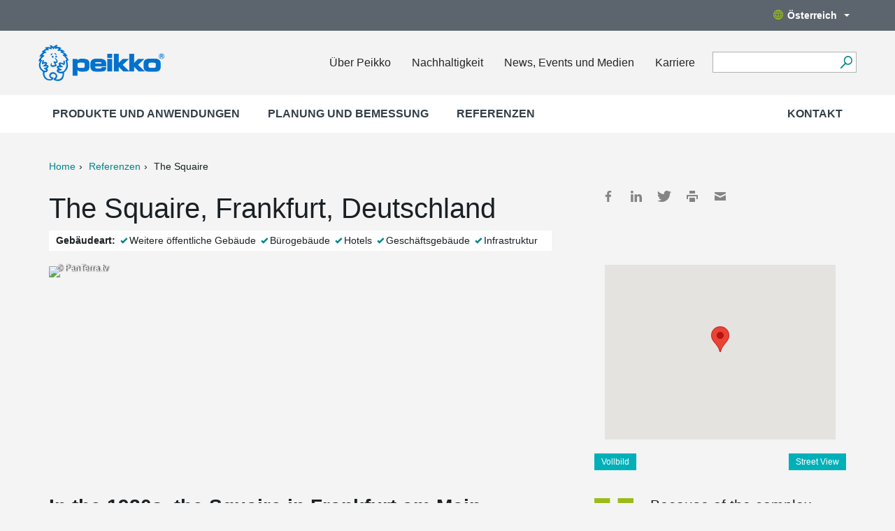

--- FILE ---
content_type: text/html; charset=utf-8
request_url: https://www.peikko.at/reference/the-squaire/
body_size: 12497
content:
<!DOCTYPE html><html
lang="de" data-lang="de_AT"><head>  <script>(function(w,d,s,l,i){w[l]=w[l]||[];w[l].push({'gtm.start':
    new Date().getTime(),event:'gtm.js'});var f=d.getElementsByTagName(s)[0],
    j=d.createElement(s),dl=l!='dataLayer'?'&l='+l:'';j.async=true;j.src=
    'https://www.googletagmanager.com/gtm.js?id='+i+dl;f.parentNode.insertBefore(j,f);
    })(window,document,'script','dataLayer','GTM-5J4VKWN');</script> <title>The Squaire, Frankfurt, Deutschland | Peikko Austria GmbH</title><meta
property="og:title" content="The Squaire, Frankfurt, Deutschland" /><meta
charset="UTF-8"><meta
name="viewport" content="width=device-width, initial-scale=1"><meta
name="keywords" content="" /><meta
name="description" content="In the 1980s, the Squaire in Frankfurt am Main would have looked like a site of a science fiction film. Today, the building, which opened in April 2011, is known as one of the most modern landmarks of the German financial capital. Peikko’s DELTABEAM®s were used in the construction of the Squaire, which stands on 86 steel columns above a high speed railway station next to the Frankfurt am Main airport." /><link
rel="shortcut icon" href="https://www.peikko.at/static/studio/pub/web/images/peikko-favicon.ico" /><link
rel="canonical" href="https://www.peikko.at/reference/the-squaire/"><link
rel="alternate" href="https://www.peikko.ae/reference/the-squaire/" hreflang="en-ae" /><link
rel="alternate" href="https://www.peikko.cn/reference/the-squaire/" hreflang="zh-Hans" /><link
rel="alternate" href="https://www.peikko.dk/reference/the-squaire/" hreflang="da" /><link
rel="alternate" href="https://www.peikko.nl/reference/the-squaire/" hreflang="nl" /><link
rel="alternate" href="https://www.peikko.com/reference/the-squaire/" hreflang="en" /><link
rel="alternate" href="https://www.peikko.com.au/reference/the-squaire/" hreflang="en-au" /><link
rel="alternate" href="https://www.peikko.ca/reference/the-squaire/" hreflang="en-ca" /><link
rel="alternate" href="https://www.peikko.co.uk/reference/the-squaire/" hreflang="en-gb" /><link
rel="alternate" href="https://www.peikko.co.za/reference/the-squaire/" hreflang="en-za" /><link
rel="alternate" href="https://www.peikkousa.com/reference/the-squaire/" hreflang="en-us" /><link
rel="alternate" href="https://www.peikko.fi/referenssi/the-squaire/" hreflang="fi" /><link
rel="alternate" href="https://www.fr.peikko.ca/reference/the-squaire/" hreflang="fr-ca" /><link
rel="alternate" href="https://www.peikko.fr/reference/the-squaire/" hreflang="fr" /><link
rel="alternate" href="https://www.peikko.de/reference/the-squaire/" hreflang="de" /><link
rel="alternate" href="https://www.peikko.ch/reference/the-squaire/" hreflang="de-ch" /><link
rel="alternate" href="https://www.peikko.hu/reference/the-squaire/" hreflang="hu" /><link
rel="alternate" href="https://www.peikko.it/reference/the-squaire/" hreflang="it" /><link
rel="alternate" href="https://www.peikko.lt/reference/the-squaire/" hreflang="lt" /><link
rel="alternate" href="https://www.peikko.no/reference/the-squaire/" hreflang="no" /><link
rel="alternate" href="https://www.peikko.pl/reference/the-squaire/" hreflang="pl" /><link
rel="alternate" href="https://www.peikko.sk/reference/the-squaire/" hreflang="sk" /><link
rel="alternate" href="https://www.peikko.es/reference/the-squaire/" hreflang="es" /><link
rel="alternate" href="https://www.peikko.se/reference/the-squaire/" hreflang="sv" /><link
rel="alternate" href="https://www.peikko.com.tr/reference/the-squaire/" hreflang="tr" /><link
rel="alternate" href="https://www.peikko.com/reference/the-squaire/" hreflang="x-default" /><meta
name="addsearch-category" content="www.peikko.at"/><meta
property="og:description" content="In the 1980s, the Squaire in Frankfurt am Main would have looked like a site of a science fiction film. Today, the building, which opened in April 2011, is known as one of the most modern landmarks of the German financial capital. Peikko’s DELTABEAM®s were used in the construction of the Squaire, which stands on 86 steel columns above a high speed railway station next to the Frankfurt am Main airport." /><meta
property="og:image" content="https://media.peikko.com/file/dl/c=system_x1080/YzCQbA/frBOfOs0FZoUuQiillZ-UA/THE_SQUAIRE-060-Gesamtansicht3--PanTerra.tv-2.jpg?fv=9922" /><link
href="https://www.peikko.at/static/studio/pub/web/client/master/css/references.min.css?t=1768434821863" type="text/css" rel="stylesheet" /><link
href="https://www.peikko.at/static/studio/pub/web/css/overrride.css" type="text/css" rel="stylesheet" /></head><body
class="de_AT peikko-references"><noscript><iframe
src="https://www.googletagmanager.com/ns.html?id=GTM-5J4VKWN"
height="0" width="0" style="display:none;visibility:hidden"></iframe></noscript><header><div
class="languages"><div
class="container"><div
class="row"><div
class="change-suggestion-wrapper-col col-xs-12 col-sm-8 col-md-9"></div><div
class="language-menu-toggle-col col-sm-4 col-md-3"> <a
class="language-menu-toggle desktop hidden-xs pull-right" href="#"><span
class="globe"></span>Österreich<span
class="caret"></span></a></div></div></div></div><div
class="languages-dropdown"><div
class="top"> <a
href="https:&#x2F;&#x2F;www.peikko.at" class="logo"><img
src="https:&#x2F;&#x2F;media.peikko.com&#x2F;pub&#x2F;web&#x2F;images&#x2F;PeikkoGroup_logo_new.png" alt="Peikko.com" /></a> <a
href="#"><span
class="icon close-custom"></span></a></div><div
class="group-language-wrapper"><p> <a
href="https:&#x2F;&#x2F;www.peikko.com&#x2F;"> Peikko Group Global (English) </a></p></div><div
class="all-languages-wrapper"><div
class="col"><h4
> Europe</h4><ul><li
data-language="cs_CZ"> <a
href="https:&#x2F;&#x2F;www.peikko.cz&#x2F;"> Česká republika </a></li><li
data-language="da_DK"> <a
href="https:&#x2F;&#x2F;www.peikko.dk&#x2F;"> Danmark </a></li><li
data-language="de_DE"> <a
href="https:&#x2F;&#x2F;www.peikko.de&#x2F;"> Deutschland </a></li><li
data-language="et_EE"> <a
href="https:&#x2F;&#x2F;www.peikko.ee&#x2F;"> Eesti </a></li><li
data-language="es_ES"> <a
href="https:&#x2F;&#x2F;www.peikko.es&#x2F;"> España </a></li><li
data-language="fr_FR"> <a
href="https:&#x2F;&#x2F;www.peikko.fr&#x2F;"> France </a></li><li
data-language="hr_HR"> <a
href="https:&#x2F;&#x2F;www.peikko.com.hr&#x2F;"> Hrvatska </a></li><li
data-language="ga_IE"> <a
href="https:&#x2F;&#x2F;www.peikko.ie"> Ireland </a></li><li
data-language="it_IT"> <a
href="https:&#x2F;&#x2F;www.peikko.it&#x2F;"> Italia </a></li><li
data-language="kk_KZ"> <a
href="https:&#x2F;&#x2F;www.peikko.kz&#x2F;"> Kazakhstan </a></li><li
data-language="lv_LV"> <a
href="https:&#x2F;&#x2F;www.peikko.lv&#x2F;"> Latvija </a></li><li
data-language="lt_LT"> <a
href="https:&#x2F;&#x2F;www.peikko.lt&#x2F;"> Lietuva </a></li><li
data-language="hu_HU"> <a
href="https:&#x2F;&#x2F;www.peikko.hu&#x2F;"> Magyarország </a></li><li
data-language="mk_MK"> <a
href="https:&#x2F;&#x2F;www.peikko.mk&#x2F;"> Makedonija </a></li><li
data-language="nl_NL"> <a
href="https:&#x2F;&#x2F;www.peikko.nl&#x2F;"> Nederland </a></li></ul></div><div
class="col"><h4
class="hidden-xs"> &nbsp;</h4><ul><li
data-language="no_NO"> <a
href="https:&#x2F;&#x2F;www.peikko.no&#x2F;"> Norge </a></li><li
data-language="pl_PL"> <a
href="https:&#x2F;&#x2F;www.peikko.pl&#x2F;"> Polska </a></li><li
data-language="ro_RO"> <a
href="https:&#x2F;&#x2F;www.peikko.ro&#x2F;"> România </a></li><li
data-language="de_CH"> <a
href="https:&#x2F;&#x2F;www.peikko.ch&#x2F;"> Schweiz </a></li><li
data-language="sl_SI"> <a
href="https:&#x2F;&#x2F;www.peikko.si&#x2F;"> Slovenija </a></li><li
data-language="sk_SK"> <a
href="https:&#x2F;&#x2F;www.peikko.sk&#x2F;"> Slovensko </a></li><li
data-language="sr_RS"> <a
href="https:&#x2F;&#x2F;www.peikko.rs&#x2F;"> Srbija </a></li><li
data-language="fi"> <a
href="https:&#x2F;&#x2F;www.peikko.fi&#x2F;"> Suomi </a></li><li
data-language="sv_SE"> <a
href="https:&#x2F;&#x2F;www.peikko.se&#x2F;"> Sverige </a></li><li
data-language="tr_TR"> <a
href="https:&#x2F;&#x2F;www.peikko.com.tr&#x2F;"> Türkiye </a></li><li
data-language="uk_UA"> <a
href="https:&#x2F;&#x2F;www.peikko.ua"> Ukraine </a></li><li
data-language="en_GB"> <a
href="https:&#x2F;&#x2F;www.peikko.co.uk&#x2F;"> United Kingdom </a></li><li
class="active"
data-language="de_AT"> <span
class="icon checkmark"></span> Österreich</li><li
data-language="el_GR"> <a
href="https:&#x2F;&#x2F;www.peikko.gr"> Ελλάδα </a></li></ul></div><div
class="col"><h4
> North America</h4><ul><li
data-language="en_CA"> <a
href="https:&#x2F;&#x2F;www.peikko.ca&#x2F;"> Canada (English) </a></li><li
data-language="fr_CA"> <a
href="https:&#x2F;&#x2F;fr.peikko.ca&#x2F;"> Canada (Français) </a></li><li
data-language="en_US"> <a
href="https:&#x2F;&#x2F;www.peikkousa.com&#x2F;"> United States </a></li></ul></div><div
class="col"><h4
> Asia Pacific</h4><ul><li
data-language="en_AU"> <a
href="https:&#x2F;&#x2F;www.peikko.com.au&#x2F;"> Australia </a></li><li
data-language="id_ID"> <a
href="https:&#x2F;&#x2F;www.peikko.co.id&#x2F;"> Indonesia (English) </a></li><li
data-language="ms_MY"> <a
href="https:&#x2F;&#x2F;www.peikko.my&#x2F;"> Malaysia (English) </a></li><li
data-language="en_PH"> <a
href="https:&#x2F;&#x2F;www.peikko.ph&#x2F;"> Philippines (English) </a></li><li
data-language="en_SG"> <a
href="https:&#x2F;&#x2F;www.peikko.sg&#x2F;"> Singapore (English) </a></li><li
data-language="th_TH"> <a
href="https:&#x2F;&#x2F;www.peikko.co.th&#x2F;"> Thailand (English) </a></li><li
data-language="zh_CN"> <a
href="https:&#x2F;&#x2F;www.peikko.cn&#x2F;"> 中国 </a></li><li
data-language="ko_KR"> <a
href="https:&#x2F;&#x2F;www.peikko.kr&#x2F;"> 한국 </a></li></ul></div><div
class="col"><h4
> Africa, Middle East and India</h4><ul><li
data-language="en_IN"> <a
href="https:&#x2F;&#x2F;www.peikko.in&#x2F;"> India (English) </a></li><li
data-language="ar_AE"> <a
href="https:&#x2F;&#x2F;www.peikko.ae&#x2F;"> Middle East (English) </a></li><li
data-language="en_ZA"> <a
href="https:&#x2F;&#x2F;www.peikko.co.za&#x2F;"> South Africa </a></li></ul></div></div><div
class="bottom"> <a
class="close-custom btn btn-default">Schließen</a></div></div><div
class="main container"><div
class="wrapper row"> <a
href="https://www.peikko.at" class="logo"><img
width="180" height="152" src="https://media.peikko.com/pub/web/images/PeikkoGroup_logo_new.png" alt="Peikko.com" /></a><div
class="quicklinks"><ul><li><a
href="/uber-peikko/">Über Peikko</a></li><li><a
rel="noopener noreferrer" href="https://www.peikko.com/sustainability/" target="_blank"><span
class="ui-provider bkg bkh c d e f g h i j k l m n o p q r s t bki bkj w x y z ab ac ae af ag ah ai aj ak" dir="ltr">Nachhaltigkeit</span></a></li><li><a
href="/news-events-medien/">News, Events und Medien</a></li><li><a
href="https://www.peikko.at/karriere/">Karriere</a></li></ul><div
class="tablet-search-toggle"><a
href="#" class="search-toggle"></a></div></div><form
class="search" action="#"><div
class="field"> <input
type="text" name="search" class="addsearch" value="" /> <button
aria-label="Suchen" type="submit"></button></div></form> <nav
class="mobile-nav"><ul
class="navigation level-0"><li
class="first children"> <a
data-page-class="" href="/produkte/" > Produkte und Anwendungen <span
class="icon-plus"><?xml version="1.0" encoding="utf-8"?><svg
version="1.1" id="Layer_1" xmlns="http://www.w3.org/2000/svg" xmlns:xlink="http://www.w3.org/1999/xlink" x="0px" y="0px"
viewBox="0 0 34.356 34.36" enable-background="new 0 0 34.356 34.36" xml:space="preserve"> <path
d="M34.356,19.311H19.294L19.31,34.36h-4.275V19.323H0v-4.273h15.063L15.048,0h4.275v15.037h15.033V19.311z"/> </svg> </span> <span
class="icon-minus"><?xml version="1.0" encoding="utf-8"?><svg
version="1.1" id="Layer_1" xmlns="http://www.w3.org/2000/svg" xmlns:xlink="http://www.w3.org/1999/xlink" x="0px" y="0px"
viewBox="0 0 34.356 34.36" enable-background="new 0 0 34.356 34.36" xml:space="preserve"> <path
d="M34.356,19.311H19.294L19.31,34.36h-4.275V19.323H0v-4.273h15.063L15.048,0h4.275v15.037h15.033V19.311z"/> </svg> </span> </a><ul
class="navigation level-0"><li
class="children"> <a
class="first main_level" data-page-id="K9J_hRlIR2CkCNznOXp-ag" data-page-name="verbindungstechnik" href="/produkte/verbindungstechnik/" > Verbindungstechnik <span
class="icon-plus hidden-sm hidden-md hidden-lg"><?xml version="1.0" encoding="utf-8"?><svg
version="1.1" id="Layer_1" xmlns="http://www.w3.org/2000/svg" xmlns:xlink="http://www.w3.org/1999/xlink" x="0px" y="0px"
viewBox="0 0 34.356 34.36" enable-background="new 0 0 34.356 34.36" xml:space="preserve"> <path
d="M34.356,19.311H19.294L19.31,34.36h-4.275V19.323H0v-4.273h15.063L15.048,0h4.275v15.037h15.033V19.311z"/> </svg> </span> <span
class="icon-minus hidden-sm hidden-md hidden-lg"><?xml version="1.0" encoding="utf-8"?><svg
version="1.1" id="Layer_1" xmlns="http://www.w3.org/2000/svg" xmlns:xlink="http://www.w3.org/1999/xlink" x="0px" y="0px"
viewBox="0 0 34.356 34.36" enable-background="new 0 0 34.356 34.36" xml:space="preserve"> <path
d="M34.356,19.311H19.294L19.31,34.36h-4.275V19.323H0v-4.273h15.063L15.048,0h4.275v15.037h15.033V19.311z"/> </svg> </span> </a><ul
class="navigation level-1"><li
> <a
class="first" data-page-id="2F_3fmdLSi2dhtFdIgH1rQ" data-page-name="bolzenverbindungen" href="/produkte/verbindungstechnik/bolzenverbindungen/" > Bolzenverbindungen <span
class="icon-plus hidden-sm hidden-md hidden-lg"><?xml version="1.0" encoding="utf-8"?><svg
version="1.1" id="Layer_1" xmlns="http://www.w3.org/2000/svg" xmlns:xlink="http://www.w3.org/1999/xlink" x="0px" y="0px"
viewBox="0 0 34.356 34.36" enable-background="new 0 0 34.356 34.36" xml:space="preserve"> <path
d="M34.356,19.311H19.294L19.31,34.36h-4.275V19.323H0v-4.273h15.063L15.048,0h4.275v15.037h15.033V19.311z"/> </svg> </span> <span
class="icon-minus hidden-sm hidden-md hidden-lg"><?xml version="1.0" encoding="utf-8"?><svg
version="1.1" id="Layer_1" xmlns="http://www.w3.org/2000/svg" xmlns:xlink="http://www.w3.org/1999/xlink" x="0px" y="0px"
viewBox="0 0 34.356 34.36" enable-background="new 0 0 34.356 34.36" xml:space="preserve"> <path
d="M34.356,19.311H19.294L19.31,34.36h-4.275V19.323H0v-4.273h15.063L15.048,0h4.275v15.037h15.033V19.311z"/> </svg> </span> </a><ul
class="navigation level-2"></ul></li><li
> <a
data-page-id="tcRx5DdpTKyJWGGToMPOlg" data-page-name="stutzenverbindungen" href="/produkte/verbindungstechnik/stutzenverbindungen/" > Stützenverbindungen <span
class="icon-plus hidden-sm hidden-md hidden-lg"><?xml version="1.0" encoding="utf-8"?><svg
version="1.1" id="Layer_1" xmlns="http://www.w3.org/2000/svg" xmlns:xlink="http://www.w3.org/1999/xlink" x="0px" y="0px"
viewBox="0 0 34.356 34.36" enable-background="new 0 0 34.356 34.36" xml:space="preserve"> <path
d="M34.356,19.311H19.294L19.31,34.36h-4.275V19.323H0v-4.273h15.063L15.048,0h4.275v15.037h15.033V19.311z"/> </svg> </span> <span
class="icon-minus hidden-sm hidden-md hidden-lg"><?xml version="1.0" encoding="utf-8"?><svg
version="1.1" id="Layer_1" xmlns="http://www.w3.org/2000/svg" xmlns:xlink="http://www.w3.org/1999/xlink" x="0px" y="0px"
viewBox="0 0 34.356 34.36" enable-background="new 0 0 34.356 34.36" xml:space="preserve"> <path
d="M34.356,19.311H19.294L19.31,34.36h-4.275V19.323H0v-4.273h15.063L15.048,0h4.275v15.037h15.033V19.311z"/> </svg> </span> </a><ul
class="navigation level-2"></ul></li><li
> <a
data-page-id="RkZUKUkRQKuArgJxuUGoMA" data-page-name="balkenverbindungen" href="/produkte/verbindungstechnik/balkenverbindungen/" > Balkenverbindungen <span
class="icon-plus hidden-sm hidden-md hidden-lg"><?xml version="1.0" encoding="utf-8"?><svg
version="1.1" id="Layer_1" xmlns="http://www.w3.org/2000/svg" xmlns:xlink="http://www.w3.org/1999/xlink" x="0px" y="0px"
viewBox="0 0 34.356 34.36" enable-background="new 0 0 34.356 34.36" xml:space="preserve"> <path
d="M34.356,19.311H19.294L19.31,34.36h-4.275V19.323H0v-4.273h15.063L15.048,0h4.275v15.037h15.033V19.311z"/> </svg> </span> <span
class="icon-minus hidden-sm hidden-md hidden-lg"><?xml version="1.0" encoding="utf-8"?><svg
version="1.1" id="Layer_1" xmlns="http://www.w3.org/2000/svg" xmlns:xlink="http://www.w3.org/1999/xlink" x="0px" y="0px"
viewBox="0 0 34.356 34.36" enable-background="new 0 0 34.356 34.36" xml:space="preserve"> <path
d="M34.356,19.311H19.294L19.31,34.36h-4.275V19.323H0v-4.273h15.063L15.048,0h4.275v15.037h15.033V19.311z"/> </svg> </span> </a><ul
class="navigation level-2"></ul></li><li
> <a
data-page-id="Medw6nNyTHSRWGBZnnZ3mQ" data-page-name="auflagerkonsolen" href="/produkte/verbindungstechnik/auflagerkonsolen/" > Auflagerkonsolen <span
class="icon-plus hidden-sm hidden-md hidden-lg"><?xml version="1.0" encoding="utf-8"?><svg
version="1.1" id="Layer_1" xmlns="http://www.w3.org/2000/svg" xmlns:xlink="http://www.w3.org/1999/xlink" x="0px" y="0px"
viewBox="0 0 34.356 34.36" enable-background="new 0 0 34.356 34.36" xml:space="preserve"> <path
d="M34.356,19.311H19.294L19.31,34.36h-4.275V19.323H0v-4.273h15.063L15.048,0h4.275v15.037h15.033V19.311z"/> </svg> </span> <span
class="icon-minus hidden-sm hidden-md hidden-lg"><?xml version="1.0" encoding="utf-8"?><svg
version="1.1" id="Layer_1" xmlns="http://www.w3.org/2000/svg" xmlns:xlink="http://www.w3.org/1999/xlink" x="0px" y="0px"
viewBox="0 0 34.356 34.36" enable-background="new 0 0 34.356 34.36" xml:space="preserve"> <path
d="M34.356,19.311H19.294L19.31,34.36h-4.275V19.323H0v-4.273h15.063L15.048,0h4.275v15.037h15.033V19.311z"/> </svg> </span> </a><ul
class="navigation level-2"></ul></li><li
> <a
data-page-id="FHDGgGnhRFK9qdkjr62oYA" data-page-name="deckenauswechselungen" href="/produkte/verbindungstechnik/deckenauswechselungen/" > Deckenauswechselungen <span
class="icon-plus hidden-sm hidden-md hidden-lg"><?xml version="1.0" encoding="utf-8"?><svg
version="1.1" id="Layer_1" xmlns="http://www.w3.org/2000/svg" xmlns:xlink="http://www.w3.org/1999/xlink" x="0px" y="0px"
viewBox="0 0 34.356 34.36" enable-background="new 0 0 34.356 34.36" xml:space="preserve"> <path
d="M34.356,19.311H19.294L19.31,34.36h-4.275V19.323H0v-4.273h15.063L15.048,0h4.275v15.037h15.033V19.311z"/> </svg> </span> <span
class="icon-minus hidden-sm hidden-md hidden-lg"><?xml version="1.0" encoding="utf-8"?><svg
version="1.1" id="Layer_1" xmlns="http://www.w3.org/2000/svg" xmlns:xlink="http://www.w3.org/1999/xlink" x="0px" y="0px"
viewBox="0 0 34.356 34.36" enable-background="new 0 0 34.356 34.36" xml:space="preserve"> <path
d="M34.356,19.311H19.294L19.31,34.36h-4.275V19.323H0v-4.273h15.063L15.048,0h4.275v15.037h15.033V19.311z"/> </svg> </span> </a><ul
class="navigation level-2"></ul></li><li
> <a
data-page-id="kmSIL-seRYWwGt_sGsfJfw" data-page-name="wandanschlusse" href="/produkte/verbindungstechnik/wandanschlusse/" > Wandanschlüsse <span
class="icon-plus hidden-sm hidden-md hidden-lg"><?xml version="1.0" encoding="utf-8"?><svg
version="1.1" id="Layer_1" xmlns="http://www.w3.org/2000/svg" xmlns:xlink="http://www.w3.org/1999/xlink" x="0px" y="0px"
viewBox="0 0 34.356 34.36" enable-background="new 0 0 34.356 34.36" xml:space="preserve"> <path
d="M34.356,19.311H19.294L19.31,34.36h-4.275V19.323H0v-4.273h15.063L15.048,0h4.275v15.037h15.033V19.311z"/> </svg> </span> <span
class="icon-minus hidden-sm hidden-md hidden-lg"><?xml version="1.0" encoding="utf-8"?><svg
version="1.1" id="Layer_1" xmlns="http://www.w3.org/2000/svg" xmlns:xlink="http://www.w3.org/1999/xlink" x="0px" y="0px"
viewBox="0 0 34.356 34.36" enable-background="new 0 0 34.356 34.36" xml:space="preserve"> <path
d="M34.356,19.311H19.294L19.31,34.36h-4.275V19.323H0v-4.273h15.063L15.048,0h4.275v15.037h15.033V19.311z"/> </svg> </span> </a><ul
class="navigation level-2"></ul></li><li
> <a
data-page-id="y0LMUT1HR5uxm-x_3RrKOg" data-page-name="ankerplatten-und-kantenschutz" href="/produkte/verbindungstechnik/ankerplatten-und-kantenschutz/" > Ankerplatten und Kantenschutz <span
class="icon-plus hidden-sm hidden-md hidden-lg"><?xml version="1.0" encoding="utf-8"?><svg
version="1.1" id="Layer_1" xmlns="http://www.w3.org/2000/svg" xmlns:xlink="http://www.w3.org/1999/xlink" x="0px" y="0px"
viewBox="0 0 34.356 34.36" enable-background="new 0 0 34.356 34.36" xml:space="preserve"> <path
d="M34.356,19.311H19.294L19.31,34.36h-4.275V19.323H0v-4.273h15.063L15.048,0h4.275v15.037h15.033V19.311z"/> </svg> </span> <span
class="icon-minus hidden-sm hidden-md hidden-lg"><?xml version="1.0" encoding="utf-8"?><svg
version="1.1" id="Layer_1" xmlns="http://www.w3.org/2000/svg" xmlns:xlink="http://www.w3.org/1999/xlink" x="0px" y="0px"
viewBox="0 0 34.356 34.36" enable-background="new 0 0 34.356 34.36" xml:space="preserve"> <path
d="M34.356,19.311H19.294L19.31,34.36h-4.275V19.323H0v-4.273h15.063L15.048,0h4.275v15.037h15.033V19.311z"/> </svg> </span> </a><ul
class="navigation level-2"></ul></li><li
> <a
class="last" data-page-id="t5pkqukxQ6SOpxMjN5qp8g" data-page-name="transportanker-und-montagesysteme" href="/produkte/verbindungstechnik/transportanker-und-montagesysteme/" > Transportanker- und Montagesysteme <span
class="icon-plus hidden-sm hidden-md hidden-lg"><?xml version="1.0" encoding="utf-8"?><svg
version="1.1" id="Layer_1" xmlns="http://www.w3.org/2000/svg" xmlns:xlink="http://www.w3.org/1999/xlink" x="0px" y="0px"
viewBox="0 0 34.356 34.36" enable-background="new 0 0 34.356 34.36" xml:space="preserve"> <path
d="M34.356,19.311H19.294L19.31,34.36h-4.275V19.323H0v-4.273h15.063L15.048,0h4.275v15.037h15.033V19.311z"/> </svg> </span> <span
class="icon-minus hidden-sm hidden-md hidden-lg"><?xml version="1.0" encoding="utf-8"?><svg
version="1.1" id="Layer_1" xmlns="http://www.w3.org/2000/svg" xmlns:xlink="http://www.w3.org/1999/xlink" x="0px" y="0px"
viewBox="0 0 34.356 34.36" enable-background="new 0 0 34.356 34.36" xml:space="preserve"> <path
d="M34.356,19.311H19.294L19.31,34.36h-4.275V19.323H0v-4.273h15.063L15.048,0h4.275v15.037h15.033V19.311z"/> </svg> </span> </a><ul
class="navigation level-2"></ul></li></ul></li><li
class="children"> <a
class="main_level" data-page-id="yOkp7IyoThenH19gkc2dGw" data-page-name="bewehrungstechnik" href="/produkte/bewehrungstechnik/" > Bewehrungstechnik <span
class="icon-plus hidden-sm hidden-md hidden-lg"><?xml version="1.0" encoding="utf-8"?><svg
version="1.1" id="Layer_1" xmlns="http://www.w3.org/2000/svg" xmlns:xlink="http://www.w3.org/1999/xlink" x="0px" y="0px"
viewBox="0 0 34.356 34.36" enable-background="new 0 0 34.356 34.36" xml:space="preserve"> <path
d="M34.356,19.311H19.294L19.31,34.36h-4.275V19.323H0v-4.273h15.063L15.048,0h4.275v15.037h15.033V19.311z"/> </svg> </span> <span
class="icon-minus hidden-sm hidden-md hidden-lg"><?xml version="1.0" encoding="utf-8"?><svg
version="1.1" id="Layer_1" xmlns="http://www.w3.org/2000/svg" xmlns:xlink="http://www.w3.org/1999/xlink" x="0px" y="0px"
viewBox="0 0 34.356 34.36" enable-background="new 0 0 34.356 34.36" xml:space="preserve"> <path
d="M34.356,19.311H19.294L19.31,34.36h-4.275V19.323H0v-4.273h15.063L15.048,0h4.275v15.037h15.033V19.311z"/> </svg> </span> </a><ul
class="navigation level-1"><li
> <a
class="first" data-page-id="ePnxtM7KRmamJK-hvSFjHQ" data-page-name="schraubmuffensystem" href="/produkte/bewehrungstechnik/schraubmuffensystem/" > Schraubmuffensystem <span
class="icon-plus hidden-sm hidden-md hidden-lg"><?xml version="1.0" encoding="utf-8"?><svg
version="1.1" id="Layer_1" xmlns="http://www.w3.org/2000/svg" xmlns:xlink="http://www.w3.org/1999/xlink" x="0px" y="0px"
viewBox="0 0 34.356 34.36" enable-background="new 0 0 34.356 34.36" xml:space="preserve"> <path
d="M34.356,19.311H19.294L19.31,34.36h-4.275V19.323H0v-4.273h15.063L15.048,0h4.275v15.037h15.033V19.311z"/> </svg> </span> <span
class="icon-minus hidden-sm hidden-md hidden-lg"><?xml version="1.0" encoding="utf-8"?><svg
version="1.1" id="Layer_1" xmlns="http://www.w3.org/2000/svg" xmlns:xlink="http://www.w3.org/1999/xlink" x="0px" y="0px"
viewBox="0 0 34.356 34.36" enable-background="new 0 0 34.356 34.36" xml:space="preserve"> <path
d="M34.356,19.311H19.294L19.31,34.36h-4.275V19.323H0v-4.273h15.063L15.048,0h4.275v15.037h15.033V19.311z"/> </svg> </span> </a><ul
class="navigation level-2"></ul></li><li
> <a
data-page-id="kjxS5mOdSxGAu-prdeIsKg" data-page-name="durchstanz-und-querbewehrungssystem" href="/produkte/bewehrungstechnik/durchstanz-und-querbewehrungssystem/" > Durchstanz- und Querbewehrungssystem <span
class="icon-plus hidden-sm hidden-md hidden-lg"><?xml version="1.0" encoding="utf-8"?><svg
version="1.1" id="Layer_1" xmlns="http://www.w3.org/2000/svg" xmlns:xlink="http://www.w3.org/1999/xlink" x="0px" y="0px"
viewBox="0 0 34.356 34.36" enable-background="new 0 0 34.356 34.36" xml:space="preserve"> <path
d="M34.356,19.311H19.294L19.31,34.36h-4.275V19.323H0v-4.273h15.063L15.048,0h4.275v15.037h15.033V19.311z"/> </svg> </span> <span
class="icon-minus hidden-sm hidden-md hidden-lg"><?xml version="1.0" encoding="utf-8"?><svg
version="1.1" id="Layer_1" xmlns="http://www.w3.org/2000/svg" xmlns:xlink="http://www.w3.org/1999/xlink" x="0px" y="0px"
viewBox="0 0 34.356 34.36" enable-background="new 0 0 34.356 34.36" xml:space="preserve"> <path
d="M34.356,19.311H19.294L19.31,34.36h-4.275V19.323H0v-4.273h15.063L15.048,0h4.275v15.037h15.033V19.311z"/> </svg> </span> </a><ul
class="navigation level-2"></ul></li><li
> <a
class="last" data-page-id="mJKMnyjMTlinuv_cqFrHew" data-page-name="ankerplatten-und-kantenschutz" href="/produkte/bewehrungstechnik/ankerplatten-und-kantenschutz/" > Ankerplatten und Kantenschutz <span
class="icon-plus hidden-sm hidden-md hidden-lg"><?xml version="1.0" encoding="utf-8"?><svg
version="1.1" id="Layer_1" xmlns="http://www.w3.org/2000/svg" xmlns:xlink="http://www.w3.org/1999/xlink" x="0px" y="0px"
viewBox="0 0 34.356 34.36" enable-background="new 0 0 34.356 34.36" xml:space="preserve"> <path
d="M34.356,19.311H19.294L19.31,34.36h-4.275V19.323H0v-4.273h15.063L15.048,0h4.275v15.037h15.033V19.311z"/> </svg> </span> <span
class="icon-minus hidden-sm hidden-md hidden-lg"><?xml version="1.0" encoding="utf-8"?><svg
version="1.1" id="Layer_1" xmlns="http://www.w3.org/2000/svg" xmlns:xlink="http://www.w3.org/1999/xlink" x="0px" y="0px"
viewBox="0 0 34.356 34.36" enable-background="new 0 0 34.356 34.36" xml:space="preserve"> <path
d="M34.356,19.311H19.294L19.31,34.36h-4.275V19.323H0v-4.273h15.063L15.048,0h4.275v15.037h15.033V19.311z"/> </svg> </span> </a><ul
class="navigation level-2"></ul></li></ul></li><li
class="children"> <a
class="main_level" data-page-id="tPy3XyCZTEOtrzfcJx3OMQ" data-page-name="bodensysteme" href="/produkte/bodensysteme/" > Bodensysteme <span
class="icon-plus hidden-sm hidden-md hidden-lg"><?xml version="1.0" encoding="utf-8"?><svg
version="1.1" id="Layer_1" xmlns="http://www.w3.org/2000/svg" xmlns:xlink="http://www.w3.org/1999/xlink" x="0px" y="0px"
viewBox="0 0 34.356 34.36" enable-background="new 0 0 34.356 34.36" xml:space="preserve"> <path
d="M34.356,19.311H19.294L19.31,34.36h-4.275V19.323H0v-4.273h15.063L15.048,0h4.275v15.037h15.033V19.311z"/> </svg> </span> <span
class="icon-minus hidden-sm hidden-md hidden-lg"><?xml version="1.0" encoding="utf-8"?><svg
version="1.1" id="Layer_1" xmlns="http://www.w3.org/2000/svg" xmlns:xlink="http://www.w3.org/1999/xlink" x="0px" y="0px"
viewBox="0 0 34.356 34.36" enable-background="new 0 0 34.356 34.36" xml:space="preserve"> <path
d="M34.356,19.311H19.294L19.31,34.36h-4.275V19.323H0v-4.273h15.063L15.048,0h4.275v15.037h15.033V19.311z"/> </svg> </span> </a><ul
class="navigation level-1"><li
> <a
class="first" data-page-id="3PAZpD04RXieEI05DZoSoQ" data-page-name="fugenprofile" href="/produkte/bodensysteme/fugenprofile/" > Fugenprofile <span
class="icon-plus hidden-sm hidden-md hidden-lg"><?xml version="1.0" encoding="utf-8"?><svg
version="1.1" id="Layer_1" xmlns="http://www.w3.org/2000/svg" xmlns:xlink="http://www.w3.org/1999/xlink" x="0px" y="0px"
viewBox="0 0 34.356 34.36" enable-background="new 0 0 34.356 34.36" xml:space="preserve"> <path
d="M34.356,19.311H19.294L19.31,34.36h-4.275V19.323H0v-4.273h15.063L15.048,0h4.275v15.037h15.033V19.311z"/> </svg> </span> <span
class="icon-minus hidden-sm hidden-md hidden-lg"><?xml version="1.0" encoding="utf-8"?><svg
version="1.1" id="Layer_1" xmlns="http://www.w3.org/2000/svg" xmlns:xlink="http://www.w3.org/1999/xlink" x="0px" y="0px"
viewBox="0 0 34.356 34.36" enable-background="new 0 0 34.356 34.36" xml:space="preserve"> <path
d="M34.356,19.311H19.294L19.31,34.36h-4.275V19.323H0v-4.273h15.063L15.048,0h4.275v15.037h15.033V19.311z"/> </svg> </span> </a><ul
class="navigation level-2"></ul></li><li
> <a
data-page-id="6LH_5TiPRZ-7yWiVXFpWqw" data-page-name="estrichschienen" href="/produkte/bodensysteme/estrichschienen/" > Estrichschienen <span
class="icon-plus hidden-sm hidden-md hidden-lg"><?xml version="1.0" encoding="utf-8"?><svg
version="1.1" id="Layer_1" xmlns="http://www.w3.org/2000/svg" xmlns:xlink="http://www.w3.org/1999/xlink" x="0px" y="0px"
viewBox="0 0 34.356 34.36" enable-background="new 0 0 34.356 34.36" xml:space="preserve"> <path
d="M34.356,19.311H19.294L19.31,34.36h-4.275V19.323H0v-4.273h15.063L15.048,0h4.275v15.037h15.033V19.311z"/> </svg> </span> <span
class="icon-minus hidden-sm hidden-md hidden-lg"><?xml version="1.0" encoding="utf-8"?><svg
version="1.1" id="Layer_1" xmlns="http://www.w3.org/2000/svg" xmlns:xlink="http://www.w3.org/1999/xlink" x="0px" y="0px"
viewBox="0 0 34.356 34.36" enable-background="new 0 0 34.356 34.36" xml:space="preserve"> <path
d="M34.356,19.311H19.294L19.31,34.36h-4.275V19.323H0v-4.273h15.063L15.048,0h4.275v15.037h15.033V19.311z"/> </svg> </span> </a><ul
class="navigation level-2"></ul></li><li
> <a
class="last" data-page-id="sOr3AnzsQQuY4fNbb5rLEQ" data-page-name="lastubertragungssysteme" href="/produkte/bodensysteme/lastubertragungssysteme/" > Lastübertragungssysteme <span
class="icon-plus hidden-sm hidden-md hidden-lg"><?xml version="1.0" encoding="utf-8"?><svg
version="1.1" id="Layer_1" xmlns="http://www.w3.org/2000/svg" xmlns:xlink="http://www.w3.org/1999/xlink" x="0px" y="0px"
viewBox="0 0 34.356 34.36" enable-background="new 0 0 34.356 34.36" xml:space="preserve"> <path
d="M34.356,19.311H19.294L19.31,34.36h-4.275V19.323H0v-4.273h15.063L15.048,0h4.275v15.037h15.033V19.311z"/> </svg> </span> <span
class="icon-minus hidden-sm hidden-md hidden-lg"><?xml version="1.0" encoding="utf-8"?><svg
version="1.1" id="Layer_1" xmlns="http://www.w3.org/2000/svg" xmlns:xlink="http://www.w3.org/1999/xlink" x="0px" y="0px"
viewBox="0 0 34.356 34.36" enable-background="new 0 0 34.356 34.36" xml:space="preserve"> <path
d="M34.356,19.311H19.294L19.31,34.36h-4.275V19.323H0v-4.273h15.063L15.048,0h4.275v15.037h15.033V19.311z"/> </svg> </span> </a><ul
class="navigation level-2"></ul></li></ul></li><li
> <a
class="main_level redirect" data-page-id="mVqxvFzlRR-9tp6HAbo4mg" data-page-name="schraubverbindungen-fur-stutzenanschlusse" href="/produkte/schraubverbindungen-fur-stutzenanschlusse/ubersicht/" > Schraubverbindungen für Stützen&shy;anschlüsse <span
class="icon-plus hidden-sm hidden-md hidden-lg"><?xml version="1.0" encoding="utf-8"?><svg
version="1.1" id="Layer_1" xmlns="http://www.w3.org/2000/svg" xmlns:xlink="http://www.w3.org/1999/xlink" x="0px" y="0px"
viewBox="0 0 34.356 34.36" enable-background="new 0 0 34.356 34.36" xml:space="preserve"> <path
d="M34.356,19.311H19.294L19.31,34.36h-4.275V19.323H0v-4.273h15.063L15.048,0h4.275v15.037h15.033V19.311z"/> </svg> </span> <span
class="icon-minus hidden-sm hidden-md hidden-lg"><?xml version="1.0" encoding="utf-8"?><svg
version="1.1" id="Layer_1" xmlns="http://www.w3.org/2000/svg" xmlns:xlink="http://www.w3.org/1999/xlink" x="0px" y="0px"
viewBox="0 0 34.356 34.36" enable-background="new 0 0 34.356 34.36" xml:space="preserve"> <path
d="M34.356,19.311H19.294L19.31,34.36h-4.275V19.323H0v-4.273h15.063L15.048,0h4.275v15.037h15.033V19.311z"/> </svg> </span> </a><ul
class="navigation level-1"></ul></li><li
> <a
class="main_level redirect" data-page-id="w7iTTWNDR_CAXDtpIg9mVg" data-page-name="deltabeam-r-slim-floor-konstruktionen" href="/produkte/deltabeam-slim-floor-konstruktionen/ubersicht/" > DELTABEAM<sup>&#174;</sup> Slim-Floor-Konstruktionen <span
class="icon-plus hidden-sm hidden-md hidden-lg"><?xml version="1.0" encoding="utf-8"?><svg
version="1.1" id="Layer_1" xmlns="http://www.w3.org/2000/svg" xmlns:xlink="http://www.w3.org/1999/xlink" x="0px" y="0px"
viewBox="0 0 34.356 34.36" enable-background="new 0 0 34.356 34.36" xml:space="preserve"> <path
d="M34.356,19.311H19.294L19.31,34.36h-4.275V19.323H0v-4.273h15.063L15.048,0h4.275v15.037h15.033V19.311z"/> </svg> </span> <span
class="icon-minus hidden-sm hidden-md hidden-lg"><?xml version="1.0" encoding="utf-8"?><svg
version="1.1" id="Layer_1" xmlns="http://www.w3.org/2000/svg" xmlns:xlink="http://www.w3.org/1999/xlink" x="0px" y="0px"
viewBox="0 0 34.356 34.36" enable-background="new 0 0 34.356 34.36" xml:space="preserve"> <path
d="M34.356,19.311H19.294L19.31,34.36h-4.275V19.323H0v-4.273h15.063L15.048,0h4.275v15.037h15.033V19.311z"/> </svg> </span> </a><ul
class="navigation level-1"></ul></li><li
> <a
class="main_level redirect" data-page-id="cJaWLvRkSwC8vcUFSmZwkw" data-page-name="atlant-r-verbundstutzen" href="/produkte/verbundkonstruktionen/atlant/" > ATLANT<sup>&#174;</sup> Verbundstützen <span
class="icon-plus hidden-sm hidden-md hidden-lg"><?xml version="1.0" encoding="utf-8"?><svg
version="1.1" id="Layer_1" xmlns="http://www.w3.org/2000/svg" xmlns:xlink="http://www.w3.org/1999/xlink" x="0px" y="0px"
viewBox="0 0 34.356 34.36" enable-background="new 0 0 34.356 34.36" xml:space="preserve"> <path
d="M34.356,19.311H19.294L19.31,34.36h-4.275V19.323H0v-4.273h15.063L15.048,0h4.275v15.037h15.033V19.311z"/> </svg> </span> <span
class="icon-minus hidden-sm hidden-md hidden-lg"><?xml version="1.0" encoding="utf-8"?><svg
version="1.1" id="Layer_1" xmlns="http://www.w3.org/2000/svg" xmlns:xlink="http://www.w3.org/1999/xlink" x="0px" y="0px"
viewBox="0 0 34.356 34.36" enable-background="new 0 0 34.356 34.36" xml:space="preserve"> <path
d="M34.356,19.311H19.294L19.31,34.36h-4.275V19.323H0v-4.273h15.063L15.048,0h4.275v15.037h15.033V19.311z"/> </svg> </span> </a><ul
class="navigation level-1"></ul></li><li
> <a
class="main_level redirect" data-page-id="4uicVEHNQcGx9CxiUFBb3w" data-page-name="kreislaufwirtschaft" href="/produkte/circular-economy/uberblick/" > Kreislaufwirtschaft <span
class="icon-plus hidden-sm hidden-md hidden-lg"><?xml version="1.0" encoding="utf-8"?><svg
version="1.1" id="Layer_1" xmlns="http://www.w3.org/2000/svg" xmlns:xlink="http://www.w3.org/1999/xlink" x="0px" y="0px"
viewBox="0 0 34.356 34.36" enable-background="new 0 0 34.356 34.36" xml:space="preserve"> <path
d="M34.356,19.311H19.294L19.31,34.36h-4.275V19.323H0v-4.273h15.063L15.048,0h4.275v15.037h15.033V19.311z"/> </svg> </span> <span
class="icon-minus hidden-sm hidden-md hidden-lg"><?xml version="1.0" encoding="utf-8"?><svg
version="1.1" id="Layer_1" xmlns="http://www.w3.org/2000/svg" xmlns:xlink="http://www.w3.org/1999/xlink" x="0px" y="0px"
viewBox="0 0 34.356 34.36" enable-background="new 0 0 34.356 34.36" xml:space="preserve"> <path
d="M34.356,19.311H19.294L19.31,34.36h-4.275V19.323H0v-4.273h15.063L15.048,0h4.275v15.037h15.033V19.311z"/> </svg> </span> </a><ul
class="navigation level-1"></ul></li><li
> <a
class="main_level redirect" data-page-id="ZQE36uNSTjKiQ8dsqH6z-Q" data-page-name="hybride-konstruktionen" href="/produkte/hybride-konstruktionen/uebersicht/" > Hybride Konstruktionen <span
class="icon-plus hidden-sm hidden-md hidden-lg"><?xml version="1.0" encoding="utf-8"?><svg
version="1.1" id="Layer_1" xmlns="http://www.w3.org/2000/svg" xmlns:xlink="http://www.w3.org/1999/xlink" x="0px" y="0px"
viewBox="0 0 34.356 34.36" enable-background="new 0 0 34.356 34.36" xml:space="preserve"> <path
d="M34.356,19.311H19.294L19.31,34.36h-4.275V19.323H0v-4.273h15.063L15.048,0h4.275v15.037h15.033V19.311z"/> </svg> </span> <span
class="icon-minus hidden-sm hidden-md hidden-lg"><?xml version="1.0" encoding="utf-8"?><svg
version="1.1" id="Layer_1" xmlns="http://www.w3.org/2000/svg" xmlns:xlink="http://www.w3.org/1999/xlink" x="0px" y="0px"
viewBox="0 0 34.356 34.36" enable-background="new 0 0 34.356 34.36" xml:space="preserve"> <path
d="M34.356,19.311H19.294L19.31,34.36h-4.275V19.323H0v-4.273h15.063L15.048,0h4.275v15.037h15.033V19.311z"/> </svg> </span> </a><ul
class="navigation level-1"></ul></li><li
> <a
class="last main_level redirect" data-page-id="ziZ5vevLS9m8zNIlVdC48A" data-page-name="besista-r-zugstabsysteme" href="/produkte/besista-zugstabsysteme/besista/" > BESISTA<sup>&#174;</sup> Zugstabsysteme <span
class="icon-plus hidden-sm hidden-md hidden-lg"><?xml version="1.0" encoding="utf-8"?><svg
version="1.1" id="Layer_1" xmlns="http://www.w3.org/2000/svg" xmlns:xlink="http://www.w3.org/1999/xlink" x="0px" y="0px"
viewBox="0 0 34.356 34.36" enable-background="new 0 0 34.356 34.36" xml:space="preserve"> <path
d="M34.356,19.311H19.294L19.31,34.36h-4.275V19.323H0v-4.273h15.063L15.048,0h4.275v15.037h15.033V19.311z"/> </svg> </span> <span
class="icon-minus hidden-sm hidden-md hidden-lg"><?xml version="1.0" encoding="utf-8"?><svg
version="1.1" id="Layer_1" xmlns="http://www.w3.org/2000/svg" xmlns:xlink="http://www.w3.org/1999/xlink" x="0px" y="0px"
viewBox="0 0 34.356 34.36" enable-background="new 0 0 34.356 34.36" xml:space="preserve"> <path
d="M34.356,19.311H19.294L19.31,34.36h-4.275V19.323H0v-4.273h15.063L15.048,0h4.275v15.037h15.033V19.311z"/> </svg> </span> </a><ul
class="navigation level-1"></ul></li></ul></li><li
class="children"> <a
data-page-class="" href="/planung-und-bemessung/" > Planung und Bemessung <span
class="icon-plus"><?xml version="1.0" encoding="utf-8"?><svg
version="1.1" id="Layer_1" xmlns="http://www.w3.org/2000/svg" xmlns:xlink="http://www.w3.org/1999/xlink" x="0px" y="0px"
viewBox="0 0 34.356 34.36" enable-background="new 0 0 34.356 34.36" xml:space="preserve"> <path
d="M34.356,19.311H19.294L19.31,34.36h-4.275V19.323H0v-4.273h15.063L15.048,0h4.275v15.037h15.033V19.311z"/> </svg> </span> <span
class="icon-minus"><?xml version="1.0" encoding="utf-8"?><svg
version="1.1" id="Layer_1" xmlns="http://www.w3.org/2000/svg" xmlns:xlink="http://www.w3.org/1999/xlink" x="0px" y="0px"
viewBox="0 0 34.356 34.36" enable-background="new 0 0 34.356 34.36" xml:space="preserve"> <path
d="M34.356,19.311H19.294L19.31,34.36h-4.275V19.323H0v-4.273h15.063L15.048,0h4.275v15.037h15.033V19.311z"/> </svg> </span> </a><ul
class="navigation level-0 for-designers__navigation"><li
class="for-designers__navigation__topLevel"><h3 class="mt-0">Planung und Bemessung</h3> <a
href="&#x2F;planung-und-bemessung&#x2F;" class="btn btn-green">Das bieten wir Ihnen</a></li><li > <a
class="first main_level" data-page-id="q2g_ao70T6e--MpuTTQfqw" data-page-name="peikko-designer-r" href="/planung-und-bemessung/peikko-designer/?cm_lang=de-AT" > Peikko Designer<sup>&#174;</sup> <span
class="icon-plus hidden-sm hidden-md hidden-lg"><?xml version="1.0" encoding="utf-8"?><svg
version="1.1" id="Layer_1" xmlns="http://www.w3.org/2000/svg" xmlns:xlink="http://www.w3.org/1999/xlink" x="0px" y="0px"
viewBox="0 0 34.356 34.36" enable-background="new 0 0 34.356 34.36" xml:space="preserve"> <path
d="M34.356,19.311H19.294L19.31,34.36h-4.275V19.323H0v-4.273h15.063L15.048,0h4.275v15.037h15.033V19.311z"/> </svg> </span> <span
class="icon-minus hidden-sm hidden-md hidden-lg"><?xml version="1.0" encoding="utf-8"?><svg
version="1.1" id="Layer_1" xmlns="http://www.w3.org/2000/svg" xmlns:xlink="http://www.w3.org/1999/xlink" x="0px" y="0px"
viewBox="0 0 34.356 34.36" enable-background="new 0 0 34.356 34.36" xml:space="preserve"> <path
d="M34.356,19.311H19.294L19.31,34.36h-4.275V19.323H0v-4.273h15.063L15.048,0h4.275v15.037h15.033V19.311z"/> </svg> </span> </a><div
class="for-designers__navigation__customData"><p
class="for-designers__navigation__customData__ingress mt-2"> Ihr Weg zu einer schnellen, effizienten und sicheren Planung beginnt mit dem kostenlosen Download des Peikko Designer<sup>&#174;</sup>. Verwenden Sie die Software, um die am besten geeigneten Bauprodukte von Peikko für Ihre Konstruktionen auszuwählen.</p><p
class="mt-2 mb-2"> <b>Peikko Designer<sup>&#174;</sup> Module</b></p> <a
class="btn btn-link-with-arrow-right" href="&#x2F;planung-und-bemessung&#x2F;peikko-designer&#x2F;bolted-connection&#x2F;"> BOLTED CONNECTION </a> <a
class="btn btn-link-with-arrow-right" href="&#x2F;planung-und-bemessung&#x2F;peikko-designer&#x2F;deltabeam-select&#x2F;"> DELTABEAM SELECT </a> <a
class="btn btn-link-with-arrow-right" href="&#x2F;planung-und-bemessung&#x2F;peikko-designer&#x2F;ebea-select&#x2F;"> EBEA SELECT </a> <a
class="btn btn-link-with-arrow-right" href="&#x2F;planung-und-bemessung&#x2F;peikko-designer&#x2F;floor-joint&#x2F;"> FLOOR JOINT </a> <a
class="btn btn-link-with-arrow-right" href="&#x2F;planung-und-bemessung&#x2F;peikko-designer&#x2F;stutzenverbindung&#x2F;"> Stützenverbindung </a> <a
class="btn btn-link-with-arrow-right" href="&#x2F;planung-und-bemessung&#x2F;peikko-designer&#x2F;ankerplatten&#x2F;"> Ankerplatten </a> <a
class="btn btn-link-with-arrow-right" href="&#x2F;planung-und-bemessung&#x2F;peikko-designer&#x2F;durchstanzbewehrung&#x2F;"> Durchstanz&shy;bewehrung </a> <a
class="btn btn-link-with-arrow-right" href="&#x2F;planung-und-bemessung&#x2F;peikko-designer&#x2F;composite-column&#x2F;"> COMPOSITE COLUMN </a></div><ul
class="navigation level-1 for-designers__navigation"></ul></li><li > <a
class="last main_level" data-page-id="O1vvAF8YQvOH7AQUts_JmA" data-page-name="zeichnen-und-planen" href="/planung-und-bemessung/zeichnan-und-planen/?cm_lang=de-AT" > Zeichnen und Planen <span
class="icon-plus hidden-sm hidden-md hidden-lg"><?xml version="1.0" encoding="utf-8"?><svg
version="1.1" id="Layer_1" xmlns="http://www.w3.org/2000/svg" xmlns:xlink="http://www.w3.org/1999/xlink" x="0px" y="0px"
viewBox="0 0 34.356 34.36" enable-background="new 0 0 34.356 34.36" xml:space="preserve"> <path
d="M34.356,19.311H19.294L19.31,34.36h-4.275V19.323H0v-4.273h15.063L15.048,0h4.275v15.037h15.033V19.311z"/> </svg> </span> <span
class="icon-minus hidden-sm hidden-md hidden-lg"><?xml version="1.0" encoding="utf-8"?><svg
version="1.1" id="Layer_1" xmlns="http://www.w3.org/2000/svg" xmlns:xlink="http://www.w3.org/1999/xlink" x="0px" y="0px"
viewBox="0 0 34.356 34.36" enable-background="new 0 0 34.356 34.36" xml:space="preserve"> <path
d="M34.356,19.311H19.294L19.31,34.36h-4.275V19.323H0v-4.273h15.063L15.048,0h4.275v15.037h15.033V19.311z"/> </svg> </span> </a><div
class="for-designers__navigation__customData"><p
class="for-designers__navigation__customData__ingress mt-2"> Exportieren Sie Ihren Entwurf einfach nach Tekla, Revit oder AutoCAD: Nutzen Sie unsere 2D- und 3D-CAD-Tools, Plugins und weitere Komponenten.</p><p
class="mt-2 mb-2"> <b>Exportieren Sie Ihren Entwurf nach</b></p> <a
class="btn btn-link-with-arrow-right" href="&#x2F;planung-und-bemessung&#x2F;zeichnan-und-planen&#x2F;?filter=tekla"> Tekla </a> <a
class="btn btn-link-with-arrow-right" href="&#x2F;planung-und-bemessung&#x2F;zeichnan-und-planen&#x2F;?filter=revit"> Revit </a> <a
class="btn btn-link-with-arrow-right" href="&#x2F;planung-und-bemessung&#x2F;zeichnan-und-planen&#x2F;?filter=dxf-dwg"> DXF&#x2F;DWG </a></div><ul
class="navigation level-1 for-designers__navigation"></ul></li></ul></li><li
> <a
data-page-class="" href="/referenzen/" > Referenzen <span
class="icon-plus"><?xml version="1.0" encoding="utf-8"?><svg
version="1.1" id="Layer_1" xmlns="http://www.w3.org/2000/svg" xmlns:xlink="http://www.w3.org/1999/xlink" x="0px" y="0px"
viewBox="0 0 34.356 34.36" enable-background="new 0 0 34.356 34.36" xml:space="preserve"> <path
d="M34.356,19.311H19.294L19.31,34.36h-4.275V19.323H0v-4.273h15.063L15.048,0h4.275v15.037h15.033V19.311z"/> </svg> </span> <span
class="icon-minus"><?xml version="1.0" encoding="utf-8"?><svg
version="1.1" id="Layer_1" xmlns="http://www.w3.org/2000/svg" xmlns:xlink="http://www.w3.org/1999/xlink" x="0px" y="0px"
viewBox="0 0 34.356 34.36" enable-background="new 0 0 34.356 34.36" xml:space="preserve"> <path
d="M34.356,19.311H19.294L19.31,34.36h-4.275V19.323H0v-4.273h15.063L15.048,0h4.275v15.037h15.033V19.311z"/> </svg> </span> </a><ul
class="navigation level-1"></ul></li><li
> <a
data-page-class="" href="/kontakt/" > Kontakt <span
class="icon-plus"><?xml version="1.0" encoding="utf-8"?><svg
version="1.1" id="Layer_1" xmlns="http://www.w3.org/2000/svg" xmlns:xlink="http://www.w3.org/1999/xlink" x="0px" y="0px"
viewBox="0 0 34.356 34.36" enable-background="new 0 0 34.356 34.36" xml:space="preserve"> <path
d="M34.356,19.311H19.294L19.31,34.36h-4.275V19.323H0v-4.273h15.063L15.048,0h4.275v15.037h15.033V19.311z"/> </svg> </span> <span
class="icon-minus"><?xml version="1.0" encoding="utf-8"?><svg
version="1.1" id="Layer_1" xmlns="http://www.w3.org/2000/svg" xmlns:xlink="http://www.w3.org/1999/xlink" x="0px" y="0px"
viewBox="0 0 34.356 34.36" enable-background="new 0 0 34.356 34.36" xml:space="preserve"> <path
d="M34.356,19.311H19.294L19.31,34.36h-4.275V19.323H0v-4.273h15.063L15.048,0h4.275v15.037h15.033V19.311z"/> </svg> </span> </a><ul
class="navigation level-1"></ul></li><li
class="children"> <a
data-page-class="" href="/uber-peikko/" > Über Peikko <span
class="icon-plus"><?xml version="1.0" encoding="utf-8"?><svg
version="1.1" id="Layer_1" xmlns="http://www.w3.org/2000/svg" xmlns:xlink="http://www.w3.org/1999/xlink" x="0px" y="0px"
viewBox="0 0 34.356 34.36" enable-background="new 0 0 34.356 34.36" xml:space="preserve"> <path
d="M34.356,19.311H19.294L19.31,34.36h-4.275V19.323H0v-4.273h15.063L15.048,0h4.275v15.037h15.033V19.311z"/> </svg> </span> <span
class="icon-minus"><?xml version="1.0" encoding="utf-8"?><svg
version="1.1" id="Layer_1" xmlns="http://www.w3.org/2000/svg" xmlns:xlink="http://www.w3.org/1999/xlink" x="0px" y="0px"
viewBox="0 0 34.356 34.36" enable-background="new 0 0 34.356 34.36" xml:space="preserve"> <path
d="M34.356,19.311H19.294L19.31,34.36h-4.275V19.323H0v-4.273h15.063L15.048,0h4.275v15.037h15.033V19.311z"/> </svg> </span> </a><ul
class="navigation level-1"><li
class="first"> <a
data-page-class="" href="/uber-peikko/peikko-in-kurze/" > Peikko in Kürze <span
class="icon-plus"><?xml version="1.0" encoding="utf-8"?><svg
version="1.1" id="Layer_1" xmlns="http://www.w3.org/2000/svg" xmlns:xlink="http://www.w3.org/1999/xlink" x="0px" y="0px"
viewBox="0 0 34.356 34.36" enable-background="new 0 0 34.356 34.36" xml:space="preserve"> <path
d="M34.356,19.311H19.294L19.31,34.36h-4.275V19.323H0v-4.273h15.063L15.048,0h4.275v15.037h15.033V19.311z"/> </svg> </span> <span
class="icon-minus"><?xml version="1.0" encoding="utf-8"?><svg
version="1.1" id="Layer_1" xmlns="http://www.w3.org/2000/svg" xmlns:xlink="http://www.w3.org/1999/xlink" x="0px" y="0px"
viewBox="0 0 34.356 34.36" enable-background="new 0 0 34.356 34.36" xml:space="preserve"> <path
d="M34.356,19.311H19.294L19.31,34.36h-4.275V19.323H0v-4.273h15.063L15.048,0h4.275v15.037h15.033V19.311z"/> </svg> </span> </a><ul
class="navigation level-2"></ul></li><li
> <a
data-page-class="" href="/uber-peikko/qualitat-umwelt-und-sicherheit/" > Qualität, Umwelt und Sicherheit <span
class="icon-plus"><?xml version="1.0" encoding="utf-8"?><svg
version="1.1" id="Layer_1" xmlns="http://www.w3.org/2000/svg" xmlns:xlink="http://www.w3.org/1999/xlink" x="0px" y="0px"
viewBox="0 0 34.356 34.36" enable-background="new 0 0 34.356 34.36" xml:space="preserve"> <path
d="M34.356,19.311H19.294L19.31,34.36h-4.275V19.323H0v-4.273h15.063L15.048,0h4.275v15.037h15.033V19.311z"/> </svg> </span> <span
class="icon-minus"><?xml version="1.0" encoding="utf-8"?><svg
version="1.1" id="Layer_1" xmlns="http://www.w3.org/2000/svg" xmlns:xlink="http://www.w3.org/1999/xlink" x="0px" y="0px"
viewBox="0 0 34.356 34.36" enable-background="new 0 0 34.356 34.36" xml:space="preserve"> <path
d="M34.356,19.311H19.294L19.31,34.36h-4.275V19.323H0v-4.273h15.063L15.048,0h4.275v15.037h15.033V19.311z"/> </svg> </span> </a><ul
class="navigation level-2"></ul></li><li
class="last"> <a
data-page-class="" href="/uber-peikko/peikko-austria-gmbh/" > Peikko Austria GmbH <span
class="icon-plus"><?xml version="1.0" encoding="utf-8"?><svg
version="1.1" id="Layer_1" xmlns="http://www.w3.org/2000/svg" xmlns:xlink="http://www.w3.org/1999/xlink" x="0px" y="0px"
viewBox="0 0 34.356 34.36" enable-background="new 0 0 34.356 34.36" xml:space="preserve"> <path
d="M34.356,19.311H19.294L19.31,34.36h-4.275V19.323H0v-4.273h15.063L15.048,0h4.275v15.037h15.033V19.311z"/> </svg> </span> <span
class="icon-minus"><?xml version="1.0" encoding="utf-8"?><svg
version="1.1" id="Layer_1" xmlns="http://www.w3.org/2000/svg" xmlns:xlink="http://www.w3.org/1999/xlink" x="0px" y="0px"
viewBox="0 0 34.356 34.36" enable-background="new 0 0 34.356 34.36" xml:space="preserve"> <path
d="M34.356,19.311H19.294L19.31,34.36h-4.275V19.323H0v-4.273h15.063L15.048,0h4.275v15.037h15.033V19.311z"/> </svg> </span> </a><ul
class="navigation level-2"></ul></li></ul></li><li
> <a
data-page-class="" href="/news-events-medien/" > News, Events und Medien <span
class="icon-plus"><?xml version="1.0" encoding="utf-8"?><svg
version="1.1" id="Layer_1" xmlns="http://www.w3.org/2000/svg" xmlns:xlink="http://www.w3.org/1999/xlink" x="0px" y="0px"
viewBox="0 0 34.356 34.36" enable-background="new 0 0 34.356 34.36" xml:space="preserve"> <path
d="M34.356,19.311H19.294L19.31,34.36h-4.275V19.323H0v-4.273h15.063L15.048,0h4.275v15.037h15.033V19.311z"/> </svg> </span> <span
class="icon-minus"><?xml version="1.0" encoding="utf-8"?><svg
version="1.1" id="Layer_1" xmlns="http://www.w3.org/2000/svg" xmlns:xlink="http://www.w3.org/1999/xlink" x="0px" y="0px"
viewBox="0 0 34.356 34.36" enable-background="new 0 0 34.356 34.36" xml:space="preserve"> <path
d="M34.356,19.311H19.294L19.31,34.36h-4.275V19.323H0v-4.273h15.063L15.048,0h4.275v15.037h15.033V19.311z"/> </svg> </span> </a><ul
class="navigation level-1"></ul></li><li
class="last children"> <a
data-page-class="" href="/karriere/" > Karriere <span
class="icon-plus"><?xml version="1.0" encoding="utf-8"?><svg
version="1.1" id="Layer_1" xmlns="http://www.w3.org/2000/svg" xmlns:xlink="http://www.w3.org/1999/xlink" x="0px" y="0px"
viewBox="0 0 34.356 34.36" enable-background="new 0 0 34.356 34.36" xml:space="preserve"> <path
d="M34.356,19.311H19.294L19.31,34.36h-4.275V19.323H0v-4.273h15.063L15.048,0h4.275v15.037h15.033V19.311z"/> </svg> </span> <span
class="icon-minus"><?xml version="1.0" encoding="utf-8"?><svg
version="1.1" id="Layer_1" xmlns="http://www.w3.org/2000/svg" xmlns:xlink="http://www.w3.org/1999/xlink" x="0px" y="0px"
viewBox="0 0 34.356 34.36" enable-background="new 0 0 34.356 34.36" xml:space="preserve"> <path
d="M34.356,19.311H19.294L19.31,34.36h-4.275V19.323H0v-4.273h15.063L15.048,0h4.275v15.037h15.033V19.311z"/> </svg> </span> </a><ul
class="navigation level-1"><li
class="first last"> <a
data-page-class="" href="/karriere/arbeiten-bei-peikko/" > Arbeiten bei Peikko <span
class="icon-plus"><?xml version="1.0" encoding="utf-8"?><svg
version="1.1" id="Layer_1" xmlns="http://www.w3.org/2000/svg" xmlns:xlink="http://www.w3.org/1999/xlink" x="0px" y="0px"
viewBox="0 0 34.356 34.36" enable-background="new 0 0 34.356 34.36" xml:space="preserve"> <path
d="M34.356,19.311H19.294L19.31,34.36h-4.275V19.323H0v-4.273h15.063L15.048,0h4.275v15.037h15.033V19.311z"/> </svg> </span> <span
class="icon-minus"><?xml version="1.0" encoding="utf-8"?><svg
version="1.1" id="Layer_1" xmlns="http://www.w3.org/2000/svg" xmlns:xlink="http://www.w3.org/1999/xlink" x="0px" y="0px"
viewBox="0 0 34.356 34.36" enable-background="new 0 0 34.356 34.36" xml:space="preserve"> <path
d="M34.356,19.311H19.294L19.31,34.36h-4.275V19.323H0v-4.273h15.063L15.048,0h4.275v15.037h15.033V19.311z"/> </svg> </span> </a><ul
class="navigation level-2"></ul></li></ul></li></ul> <a
href="#" class="search-toggle"></a> <a
href="#" class="language-menu-toggle">AT<span
class="caret"></span></a> <a
href="#" class="toggle"></a> </nav></div></div> <nav
class="desktop-nav"><ul
class="navigation level-0"><li
class="first children"> <a
data-page-class="" href="/produkte/" >Produkte und Anwendungen <span
class="icon-arrow-forward"></span></a><div
class="dropdown"><ul
class="navigation level-0"><li
class="children"> <a
class="first main_level" data-page-id="K9J_hRlIR2CkCNznOXp-ag" data-page-name="verbindungstechnik" href="/produkte/verbindungstechnik/" > Verbindungstechnik <span
class="icon-plus hidden-sm hidden-md hidden-lg"><?xml version="1.0" encoding="utf-8"?><svg
version="1.1" id="Layer_1" xmlns="http://www.w3.org/2000/svg" xmlns:xlink="http://www.w3.org/1999/xlink" x="0px" y="0px"
viewBox="0 0 34.356 34.36" enable-background="new 0 0 34.356 34.36" xml:space="preserve"> <path
d="M34.356,19.311H19.294L19.31,34.36h-4.275V19.323H0v-4.273h15.063L15.048,0h4.275v15.037h15.033V19.311z"/> </svg> </span> <span
class="icon-minus hidden-sm hidden-md hidden-lg"><?xml version="1.0" encoding="utf-8"?><svg
version="1.1" id="Layer_1" xmlns="http://www.w3.org/2000/svg" xmlns:xlink="http://www.w3.org/1999/xlink" x="0px" y="0px"
viewBox="0 0 34.356 34.36" enable-background="new 0 0 34.356 34.36" xml:space="preserve"> <path
d="M34.356,19.311H19.294L19.31,34.36h-4.275V19.323H0v-4.273h15.063L15.048,0h4.275v15.037h15.033V19.311z"/> </svg> </span> </a><ul
class="navigation level-1"><li
> <a
class="first" data-page-id="2F_3fmdLSi2dhtFdIgH1rQ" data-page-name="bolzenverbindungen" href="/produkte/verbindungstechnik/bolzenverbindungen/" > Bolzenverbindungen <span
class="icon-plus hidden-sm hidden-md hidden-lg"><?xml version="1.0" encoding="utf-8"?><svg
version="1.1" id="Layer_1" xmlns="http://www.w3.org/2000/svg" xmlns:xlink="http://www.w3.org/1999/xlink" x="0px" y="0px"
viewBox="0 0 34.356 34.36" enable-background="new 0 0 34.356 34.36" xml:space="preserve"> <path
d="M34.356,19.311H19.294L19.31,34.36h-4.275V19.323H0v-4.273h15.063L15.048,0h4.275v15.037h15.033V19.311z"/> </svg> </span> <span
class="icon-minus hidden-sm hidden-md hidden-lg"><?xml version="1.0" encoding="utf-8"?><svg
version="1.1" id="Layer_1" xmlns="http://www.w3.org/2000/svg" xmlns:xlink="http://www.w3.org/1999/xlink" x="0px" y="0px"
viewBox="0 0 34.356 34.36" enable-background="new 0 0 34.356 34.36" xml:space="preserve"> <path
d="M34.356,19.311H19.294L19.31,34.36h-4.275V19.323H0v-4.273h15.063L15.048,0h4.275v15.037h15.033V19.311z"/> </svg> </span> </a><ul
class="navigation level-2"></ul></li><li
> <a
data-page-id="tcRx5DdpTKyJWGGToMPOlg" data-page-name="stutzenverbindungen" href="/produkte/verbindungstechnik/stutzenverbindungen/" > Stützenverbindungen <span
class="icon-plus hidden-sm hidden-md hidden-lg"><?xml version="1.0" encoding="utf-8"?><svg
version="1.1" id="Layer_1" xmlns="http://www.w3.org/2000/svg" xmlns:xlink="http://www.w3.org/1999/xlink" x="0px" y="0px"
viewBox="0 0 34.356 34.36" enable-background="new 0 0 34.356 34.36" xml:space="preserve"> <path
d="M34.356,19.311H19.294L19.31,34.36h-4.275V19.323H0v-4.273h15.063L15.048,0h4.275v15.037h15.033V19.311z"/> </svg> </span> <span
class="icon-minus hidden-sm hidden-md hidden-lg"><?xml version="1.0" encoding="utf-8"?><svg
version="1.1" id="Layer_1" xmlns="http://www.w3.org/2000/svg" xmlns:xlink="http://www.w3.org/1999/xlink" x="0px" y="0px"
viewBox="0 0 34.356 34.36" enable-background="new 0 0 34.356 34.36" xml:space="preserve"> <path
d="M34.356,19.311H19.294L19.31,34.36h-4.275V19.323H0v-4.273h15.063L15.048,0h4.275v15.037h15.033V19.311z"/> </svg> </span> </a><ul
class="navigation level-2"></ul></li><li
> <a
data-page-id="RkZUKUkRQKuArgJxuUGoMA" data-page-name="balkenverbindungen" href="/produkte/verbindungstechnik/balkenverbindungen/" > Balkenverbindungen <span
class="icon-plus hidden-sm hidden-md hidden-lg"><?xml version="1.0" encoding="utf-8"?><svg
version="1.1" id="Layer_1" xmlns="http://www.w3.org/2000/svg" xmlns:xlink="http://www.w3.org/1999/xlink" x="0px" y="0px"
viewBox="0 0 34.356 34.36" enable-background="new 0 0 34.356 34.36" xml:space="preserve"> <path
d="M34.356,19.311H19.294L19.31,34.36h-4.275V19.323H0v-4.273h15.063L15.048,0h4.275v15.037h15.033V19.311z"/> </svg> </span> <span
class="icon-minus hidden-sm hidden-md hidden-lg"><?xml version="1.0" encoding="utf-8"?><svg
version="1.1" id="Layer_1" xmlns="http://www.w3.org/2000/svg" xmlns:xlink="http://www.w3.org/1999/xlink" x="0px" y="0px"
viewBox="0 0 34.356 34.36" enable-background="new 0 0 34.356 34.36" xml:space="preserve"> <path
d="M34.356,19.311H19.294L19.31,34.36h-4.275V19.323H0v-4.273h15.063L15.048,0h4.275v15.037h15.033V19.311z"/> </svg> </span> </a><ul
class="navigation level-2"></ul></li><li
> <a
data-page-id="Medw6nNyTHSRWGBZnnZ3mQ" data-page-name="auflagerkonsolen" href="/produkte/verbindungstechnik/auflagerkonsolen/" > Auflagerkonsolen <span
class="icon-plus hidden-sm hidden-md hidden-lg"><?xml version="1.0" encoding="utf-8"?><svg
version="1.1" id="Layer_1" xmlns="http://www.w3.org/2000/svg" xmlns:xlink="http://www.w3.org/1999/xlink" x="0px" y="0px"
viewBox="0 0 34.356 34.36" enable-background="new 0 0 34.356 34.36" xml:space="preserve"> <path
d="M34.356,19.311H19.294L19.31,34.36h-4.275V19.323H0v-4.273h15.063L15.048,0h4.275v15.037h15.033V19.311z"/> </svg> </span> <span
class="icon-minus hidden-sm hidden-md hidden-lg"><?xml version="1.0" encoding="utf-8"?><svg
version="1.1" id="Layer_1" xmlns="http://www.w3.org/2000/svg" xmlns:xlink="http://www.w3.org/1999/xlink" x="0px" y="0px"
viewBox="0 0 34.356 34.36" enable-background="new 0 0 34.356 34.36" xml:space="preserve"> <path
d="M34.356,19.311H19.294L19.31,34.36h-4.275V19.323H0v-4.273h15.063L15.048,0h4.275v15.037h15.033V19.311z"/> </svg> </span> </a><ul
class="navigation level-2"></ul></li><li
> <a
data-page-id="FHDGgGnhRFK9qdkjr62oYA" data-page-name="deckenauswechselungen" href="/produkte/verbindungstechnik/deckenauswechselungen/" > Deckenauswechselungen <span
class="icon-plus hidden-sm hidden-md hidden-lg"><?xml version="1.0" encoding="utf-8"?><svg
version="1.1" id="Layer_1" xmlns="http://www.w3.org/2000/svg" xmlns:xlink="http://www.w3.org/1999/xlink" x="0px" y="0px"
viewBox="0 0 34.356 34.36" enable-background="new 0 0 34.356 34.36" xml:space="preserve"> <path
d="M34.356,19.311H19.294L19.31,34.36h-4.275V19.323H0v-4.273h15.063L15.048,0h4.275v15.037h15.033V19.311z"/> </svg> </span> <span
class="icon-minus hidden-sm hidden-md hidden-lg"><?xml version="1.0" encoding="utf-8"?><svg
version="1.1" id="Layer_1" xmlns="http://www.w3.org/2000/svg" xmlns:xlink="http://www.w3.org/1999/xlink" x="0px" y="0px"
viewBox="0 0 34.356 34.36" enable-background="new 0 0 34.356 34.36" xml:space="preserve"> <path
d="M34.356,19.311H19.294L19.31,34.36h-4.275V19.323H0v-4.273h15.063L15.048,0h4.275v15.037h15.033V19.311z"/> </svg> </span> </a><ul
class="navigation level-2"></ul></li><li
> <a
data-page-id="kmSIL-seRYWwGt_sGsfJfw" data-page-name="wandanschlusse" href="/produkte/verbindungstechnik/wandanschlusse/" > Wandanschlüsse <span
class="icon-plus hidden-sm hidden-md hidden-lg"><?xml version="1.0" encoding="utf-8"?><svg
version="1.1" id="Layer_1" xmlns="http://www.w3.org/2000/svg" xmlns:xlink="http://www.w3.org/1999/xlink" x="0px" y="0px"
viewBox="0 0 34.356 34.36" enable-background="new 0 0 34.356 34.36" xml:space="preserve"> <path
d="M34.356,19.311H19.294L19.31,34.36h-4.275V19.323H0v-4.273h15.063L15.048,0h4.275v15.037h15.033V19.311z"/> </svg> </span> <span
class="icon-minus hidden-sm hidden-md hidden-lg"><?xml version="1.0" encoding="utf-8"?><svg
version="1.1" id="Layer_1" xmlns="http://www.w3.org/2000/svg" xmlns:xlink="http://www.w3.org/1999/xlink" x="0px" y="0px"
viewBox="0 0 34.356 34.36" enable-background="new 0 0 34.356 34.36" xml:space="preserve"> <path
d="M34.356,19.311H19.294L19.31,34.36h-4.275V19.323H0v-4.273h15.063L15.048,0h4.275v15.037h15.033V19.311z"/> </svg> </span> </a><ul
class="navigation level-2"></ul></li><li
> <a
data-page-id="y0LMUT1HR5uxm-x_3RrKOg" data-page-name="ankerplatten-und-kantenschutz" href="/produkte/verbindungstechnik/ankerplatten-und-kantenschutz/" > Ankerplatten und Kantenschutz <span
class="icon-plus hidden-sm hidden-md hidden-lg"><?xml version="1.0" encoding="utf-8"?><svg
version="1.1" id="Layer_1" xmlns="http://www.w3.org/2000/svg" xmlns:xlink="http://www.w3.org/1999/xlink" x="0px" y="0px"
viewBox="0 0 34.356 34.36" enable-background="new 0 0 34.356 34.36" xml:space="preserve"> <path
d="M34.356,19.311H19.294L19.31,34.36h-4.275V19.323H0v-4.273h15.063L15.048,0h4.275v15.037h15.033V19.311z"/> </svg> </span> <span
class="icon-minus hidden-sm hidden-md hidden-lg"><?xml version="1.0" encoding="utf-8"?><svg
version="1.1" id="Layer_1" xmlns="http://www.w3.org/2000/svg" xmlns:xlink="http://www.w3.org/1999/xlink" x="0px" y="0px"
viewBox="0 0 34.356 34.36" enable-background="new 0 0 34.356 34.36" xml:space="preserve"> <path
d="M34.356,19.311H19.294L19.31,34.36h-4.275V19.323H0v-4.273h15.063L15.048,0h4.275v15.037h15.033V19.311z"/> </svg> </span> </a><ul
class="navigation level-2"></ul></li><li
> <a
class="last" data-page-id="t5pkqukxQ6SOpxMjN5qp8g" data-page-name="transportanker-und-montagesysteme" href="/produkte/verbindungstechnik/transportanker-und-montagesysteme/" > Transportanker- und Montagesysteme <span
class="icon-plus hidden-sm hidden-md hidden-lg"><?xml version="1.0" encoding="utf-8"?><svg
version="1.1" id="Layer_1" xmlns="http://www.w3.org/2000/svg" xmlns:xlink="http://www.w3.org/1999/xlink" x="0px" y="0px"
viewBox="0 0 34.356 34.36" enable-background="new 0 0 34.356 34.36" xml:space="preserve"> <path
d="M34.356,19.311H19.294L19.31,34.36h-4.275V19.323H0v-4.273h15.063L15.048,0h4.275v15.037h15.033V19.311z"/> </svg> </span> <span
class="icon-minus hidden-sm hidden-md hidden-lg"><?xml version="1.0" encoding="utf-8"?><svg
version="1.1" id="Layer_1" xmlns="http://www.w3.org/2000/svg" xmlns:xlink="http://www.w3.org/1999/xlink" x="0px" y="0px"
viewBox="0 0 34.356 34.36" enable-background="new 0 0 34.356 34.36" xml:space="preserve"> <path
d="M34.356,19.311H19.294L19.31,34.36h-4.275V19.323H0v-4.273h15.063L15.048,0h4.275v15.037h15.033V19.311z"/> </svg> </span> </a><ul
class="navigation level-2"></ul></li></ul></li><li
class="children"> <a
class="main_level" data-page-id="yOkp7IyoThenH19gkc2dGw" data-page-name="bewehrungstechnik" href="/produkte/bewehrungstechnik/" > Bewehrungstechnik <span
class="icon-plus hidden-sm hidden-md hidden-lg"><?xml version="1.0" encoding="utf-8"?><svg
version="1.1" id="Layer_1" xmlns="http://www.w3.org/2000/svg" xmlns:xlink="http://www.w3.org/1999/xlink" x="0px" y="0px"
viewBox="0 0 34.356 34.36" enable-background="new 0 0 34.356 34.36" xml:space="preserve"> <path
d="M34.356,19.311H19.294L19.31,34.36h-4.275V19.323H0v-4.273h15.063L15.048,0h4.275v15.037h15.033V19.311z"/> </svg> </span> <span
class="icon-minus hidden-sm hidden-md hidden-lg"><?xml version="1.0" encoding="utf-8"?><svg
version="1.1" id="Layer_1" xmlns="http://www.w3.org/2000/svg" xmlns:xlink="http://www.w3.org/1999/xlink" x="0px" y="0px"
viewBox="0 0 34.356 34.36" enable-background="new 0 0 34.356 34.36" xml:space="preserve"> <path
d="M34.356,19.311H19.294L19.31,34.36h-4.275V19.323H0v-4.273h15.063L15.048,0h4.275v15.037h15.033V19.311z"/> </svg> </span> </a><ul
class="navigation level-1"><li
> <a
class="first" data-page-id="ePnxtM7KRmamJK-hvSFjHQ" data-page-name="schraubmuffensystem" href="/produkte/bewehrungstechnik/schraubmuffensystem/" > Schraubmuffensystem <span
class="icon-plus hidden-sm hidden-md hidden-lg"><?xml version="1.0" encoding="utf-8"?><svg
version="1.1" id="Layer_1" xmlns="http://www.w3.org/2000/svg" xmlns:xlink="http://www.w3.org/1999/xlink" x="0px" y="0px"
viewBox="0 0 34.356 34.36" enable-background="new 0 0 34.356 34.36" xml:space="preserve"> <path
d="M34.356,19.311H19.294L19.31,34.36h-4.275V19.323H0v-4.273h15.063L15.048,0h4.275v15.037h15.033V19.311z"/> </svg> </span> <span
class="icon-minus hidden-sm hidden-md hidden-lg"><?xml version="1.0" encoding="utf-8"?><svg
version="1.1" id="Layer_1" xmlns="http://www.w3.org/2000/svg" xmlns:xlink="http://www.w3.org/1999/xlink" x="0px" y="0px"
viewBox="0 0 34.356 34.36" enable-background="new 0 0 34.356 34.36" xml:space="preserve"> <path
d="M34.356,19.311H19.294L19.31,34.36h-4.275V19.323H0v-4.273h15.063L15.048,0h4.275v15.037h15.033V19.311z"/> </svg> </span> </a><ul
class="navigation level-2"></ul></li><li
> <a
data-page-id="kjxS5mOdSxGAu-prdeIsKg" data-page-name="durchstanz-und-querbewehrungssystem" href="/produkte/bewehrungstechnik/durchstanz-und-querbewehrungssystem/" > Durchstanz- und Querbewehrungssystem <span
class="icon-plus hidden-sm hidden-md hidden-lg"><?xml version="1.0" encoding="utf-8"?><svg
version="1.1" id="Layer_1" xmlns="http://www.w3.org/2000/svg" xmlns:xlink="http://www.w3.org/1999/xlink" x="0px" y="0px"
viewBox="0 0 34.356 34.36" enable-background="new 0 0 34.356 34.36" xml:space="preserve"> <path
d="M34.356,19.311H19.294L19.31,34.36h-4.275V19.323H0v-4.273h15.063L15.048,0h4.275v15.037h15.033V19.311z"/> </svg> </span> <span
class="icon-minus hidden-sm hidden-md hidden-lg"><?xml version="1.0" encoding="utf-8"?><svg
version="1.1" id="Layer_1" xmlns="http://www.w3.org/2000/svg" xmlns:xlink="http://www.w3.org/1999/xlink" x="0px" y="0px"
viewBox="0 0 34.356 34.36" enable-background="new 0 0 34.356 34.36" xml:space="preserve"> <path
d="M34.356,19.311H19.294L19.31,34.36h-4.275V19.323H0v-4.273h15.063L15.048,0h4.275v15.037h15.033V19.311z"/> </svg> </span> </a><ul
class="navigation level-2"></ul></li><li
> <a
class="last" data-page-id="mJKMnyjMTlinuv_cqFrHew" data-page-name="ankerplatten-und-kantenschutz" href="/produkte/bewehrungstechnik/ankerplatten-und-kantenschutz/" > Ankerplatten und Kantenschutz <span
class="icon-plus hidden-sm hidden-md hidden-lg"><?xml version="1.0" encoding="utf-8"?><svg
version="1.1" id="Layer_1" xmlns="http://www.w3.org/2000/svg" xmlns:xlink="http://www.w3.org/1999/xlink" x="0px" y="0px"
viewBox="0 0 34.356 34.36" enable-background="new 0 0 34.356 34.36" xml:space="preserve"> <path
d="M34.356,19.311H19.294L19.31,34.36h-4.275V19.323H0v-4.273h15.063L15.048,0h4.275v15.037h15.033V19.311z"/> </svg> </span> <span
class="icon-minus hidden-sm hidden-md hidden-lg"><?xml version="1.0" encoding="utf-8"?><svg
version="1.1" id="Layer_1" xmlns="http://www.w3.org/2000/svg" xmlns:xlink="http://www.w3.org/1999/xlink" x="0px" y="0px"
viewBox="0 0 34.356 34.36" enable-background="new 0 0 34.356 34.36" xml:space="preserve"> <path
d="M34.356,19.311H19.294L19.31,34.36h-4.275V19.323H0v-4.273h15.063L15.048,0h4.275v15.037h15.033V19.311z"/> </svg> </span> </a><ul
class="navigation level-2"></ul></li></ul></li><li
class="children"> <a
class="main_level" data-page-id="tPy3XyCZTEOtrzfcJx3OMQ" data-page-name="bodensysteme" href="/produkte/bodensysteme/" > Bodensysteme <span
class="icon-plus hidden-sm hidden-md hidden-lg"><?xml version="1.0" encoding="utf-8"?><svg
version="1.1" id="Layer_1" xmlns="http://www.w3.org/2000/svg" xmlns:xlink="http://www.w3.org/1999/xlink" x="0px" y="0px"
viewBox="0 0 34.356 34.36" enable-background="new 0 0 34.356 34.36" xml:space="preserve"> <path
d="M34.356,19.311H19.294L19.31,34.36h-4.275V19.323H0v-4.273h15.063L15.048,0h4.275v15.037h15.033V19.311z"/> </svg> </span> <span
class="icon-minus hidden-sm hidden-md hidden-lg"><?xml version="1.0" encoding="utf-8"?><svg
version="1.1" id="Layer_1" xmlns="http://www.w3.org/2000/svg" xmlns:xlink="http://www.w3.org/1999/xlink" x="0px" y="0px"
viewBox="0 0 34.356 34.36" enable-background="new 0 0 34.356 34.36" xml:space="preserve"> <path
d="M34.356,19.311H19.294L19.31,34.36h-4.275V19.323H0v-4.273h15.063L15.048,0h4.275v15.037h15.033V19.311z"/> </svg> </span> </a><ul
class="navigation level-1"><li
> <a
class="first" data-page-id="3PAZpD04RXieEI05DZoSoQ" data-page-name="fugenprofile" href="/produkte/bodensysteme/fugenprofile/" > Fugenprofile <span
class="icon-plus hidden-sm hidden-md hidden-lg"><?xml version="1.0" encoding="utf-8"?><svg
version="1.1" id="Layer_1" xmlns="http://www.w3.org/2000/svg" xmlns:xlink="http://www.w3.org/1999/xlink" x="0px" y="0px"
viewBox="0 0 34.356 34.36" enable-background="new 0 0 34.356 34.36" xml:space="preserve"> <path
d="M34.356,19.311H19.294L19.31,34.36h-4.275V19.323H0v-4.273h15.063L15.048,0h4.275v15.037h15.033V19.311z"/> </svg> </span> <span
class="icon-minus hidden-sm hidden-md hidden-lg"><?xml version="1.0" encoding="utf-8"?><svg
version="1.1" id="Layer_1" xmlns="http://www.w3.org/2000/svg" xmlns:xlink="http://www.w3.org/1999/xlink" x="0px" y="0px"
viewBox="0 0 34.356 34.36" enable-background="new 0 0 34.356 34.36" xml:space="preserve"> <path
d="M34.356,19.311H19.294L19.31,34.36h-4.275V19.323H0v-4.273h15.063L15.048,0h4.275v15.037h15.033V19.311z"/> </svg> </span> </a><ul
class="navigation level-2"></ul></li><li
> <a
data-page-id="6LH_5TiPRZ-7yWiVXFpWqw" data-page-name="estrichschienen" href="/produkte/bodensysteme/estrichschienen/" > Estrichschienen <span
class="icon-plus hidden-sm hidden-md hidden-lg"><?xml version="1.0" encoding="utf-8"?><svg
version="1.1" id="Layer_1" xmlns="http://www.w3.org/2000/svg" xmlns:xlink="http://www.w3.org/1999/xlink" x="0px" y="0px"
viewBox="0 0 34.356 34.36" enable-background="new 0 0 34.356 34.36" xml:space="preserve"> <path
d="M34.356,19.311H19.294L19.31,34.36h-4.275V19.323H0v-4.273h15.063L15.048,0h4.275v15.037h15.033V19.311z"/> </svg> </span> <span
class="icon-minus hidden-sm hidden-md hidden-lg"><?xml version="1.0" encoding="utf-8"?><svg
version="1.1" id="Layer_1" xmlns="http://www.w3.org/2000/svg" xmlns:xlink="http://www.w3.org/1999/xlink" x="0px" y="0px"
viewBox="0 0 34.356 34.36" enable-background="new 0 0 34.356 34.36" xml:space="preserve"> <path
d="M34.356,19.311H19.294L19.31,34.36h-4.275V19.323H0v-4.273h15.063L15.048,0h4.275v15.037h15.033V19.311z"/> </svg> </span> </a><ul
class="navigation level-2"></ul></li><li
> <a
class="last" data-page-id="sOr3AnzsQQuY4fNbb5rLEQ" data-page-name="lastubertragungssysteme" href="/produkte/bodensysteme/lastubertragungssysteme/" > Lastübertragungssysteme <span
class="icon-plus hidden-sm hidden-md hidden-lg"><?xml version="1.0" encoding="utf-8"?><svg
version="1.1" id="Layer_1" xmlns="http://www.w3.org/2000/svg" xmlns:xlink="http://www.w3.org/1999/xlink" x="0px" y="0px"
viewBox="0 0 34.356 34.36" enable-background="new 0 0 34.356 34.36" xml:space="preserve"> <path
d="M34.356,19.311H19.294L19.31,34.36h-4.275V19.323H0v-4.273h15.063L15.048,0h4.275v15.037h15.033V19.311z"/> </svg> </span> <span
class="icon-minus hidden-sm hidden-md hidden-lg"><?xml version="1.0" encoding="utf-8"?><svg
version="1.1" id="Layer_1" xmlns="http://www.w3.org/2000/svg" xmlns:xlink="http://www.w3.org/1999/xlink" x="0px" y="0px"
viewBox="0 0 34.356 34.36" enable-background="new 0 0 34.356 34.36" xml:space="preserve"> <path
d="M34.356,19.311H19.294L19.31,34.36h-4.275V19.323H0v-4.273h15.063L15.048,0h4.275v15.037h15.033V19.311z"/> </svg> </span> </a><ul
class="navigation level-2"></ul></li></ul></li><li
> <a
class="main_level redirect" data-page-id="mVqxvFzlRR-9tp6HAbo4mg" data-page-name="schraubverbindungen-fur-stutzenanschlusse" href="/produkte/schraubverbindungen-fur-stutzenanschlusse/ubersicht/" > Schraubverbindungen für Stützen&shy;anschlüsse <span
class="icon-plus hidden-sm hidden-md hidden-lg"><?xml version="1.0" encoding="utf-8"?><svg
version="1.1" id="Layer_1" xmlns="http://www.w3.org/2000/svg" xmlns:xlink="http://www.w3.org/1999/xlink" x="0px" y="0px"
viewBox="0 0 34.356 34.36" enable-background="new 0 0 34.356 34.36" xml:space="preserve"> <path
d="M34.356,19.311H19.294L19.31,34.36h-4.275V19.323H0v-4.273h15.063L15.048,0h4.275v15.037h15.033V19.311z"/> </svg> </span> <span
class="icon-minus hidden-sm hidden-md hidden-lg"><?xml version="1.0" encoding="utf-8"?><svg
version="1.1" id="Layer_1" xmlns="http://www.w3.org/2000/svg" xmlns:xlink="http://www.w3.org/1999/xlink" x="0px" y="0px"
viewBox="0 0 34.356 34.36" enable-background="new 0 0 34.356 34.36" xml:space="preserve"> <path
d="M34.356,19.311H19.294L19.31,34.36h-4.275V19.323H0v-4.273h15.063L15.048,0h4.275v15.037h15.033V19.311z"/> </svg> </span> </a><ul
class="navigation level-1"></ul></li><li
> <a
class="main_level redirect" data-page-id="w7iTTWNDR_CAXDtpIg9mVg" data-page-name="deltabeam-r-slim-floor-konstruktionen" href="/produkte/deltabeam-slim-floor-konstruktionen/ubersicht/" > DELTABEAM<sup>&#174;</sup> Slim-Floor-Konstruktionen <span
class="icon-plus hidden-sm hidden-md hidden-lg"><?xml version="1.0" encoding="utf-8"?><svg
version="1.1" id="Layer_1" xmlns="http://www.w3.org/2000/svg" xmlns:xlink="http://www.w3.org/1999/xlink" x="0px" y="0px"
viewBox="0 0 34.356 34.36" enable-background="new 0 0 34.356 34.36" xml:space="preserve"> <path
d="M34.356,19.311H19.294L19.31,34.36h-4.275V19.323H0v-4.273h15.063L15.048,0h4.275v15.037h15.033V19.311z"/> </svg> </span> <span
class="icon-minus hidden-sm hidden-md hidden-lg"><?xml version="1.0" encoding="utf-8"?><svg
version="1.1" id="Layer_1" xmlns="http://www.w3.org/2000/svg" xmlns:xlink="http://www.w3.org/1999/xlink" x="0px" y="0px"
viewBox="0 0 34.356 34.36" enable-background="new 0 0 34.356 34.36" xml:space="preserve"> <path
d="M34.356,19.311H19.294L19.31,34.36h-4.275V19.323H0v-4.273h15.063L15.048,0h4.275v15.037h15.033V19.311z"/> </svg> </span> </a><ul
class="navigation level-1"></ul></li><li
> <a
class="main_level redirect" data-page-id="cJaWLvRkSwC8vcUFSmZwkw" data-page-name="atlant-r-verbundstutzen" href="/produkte/verbundkonstruktionen/atlant/" > ATLANT<sup>&#174;</sup> Verbundstützen <span
class="icon-plus hidden-sm hidden-md hidden-lg"><?xml version="1.0" encoding="utf-8"?><svg
version="1.1" id="Layer_1" xmlns="http://www.w3.org/2000/svg" xmlns:xlink="http://www.w3.org/1999/xlink" x="0px" y="0px"
viewBox="0 0 34.356 34.36" enable-background="new 0 0 34.356 34.36" xml:space="preserve"> <path
d="M34.356,19.311H19.294L19.31,34.36h-4.275V19.323H0v-4.273h15.063L15.048,0h4.275v15.037h15.033V19.311z"/> </svg> </span> <span
class="icon-minus hidden-sm hidden-md hidden-lg"><?xml version="1.0" encoding="utf-8"?><svg
version="1.1" id="Layer_1" xmlns="http://www.w3.org/2000/svg" xmlns:xlink="http://www.w3.org/1999/xlink" x="0px" y="0px"
viewBox="0 0 34.356 34.36" enable-background="new 0 0 34.356 34.36" xml:space="preserve"> <path
d="M34.356,19.311H19.294L19.31,34.36h-4.275V19.323H0v-4.273h15.063L15.048,0h4.275v15.037h15.033V19.311z"/> </svg> </span> </a><ul
class="navigation level-1"></ul></li><li
> <a
class="main_level redirect" data-page-id="4uicVEHNQcGx9CxiUFBb3w" data-page-name="kreislaufwirtschaft" href="/produkte/circular-economy/uberblick/" > Kreislaufwirtschaft <span
class="icon-plus hidden-sm hidden-md hidden-lg"><?xml version="1.0" encoding="utf-8"?><svg
version="1.1" id="Layer_1" xmlns="http://www.w3.org/2000/svg" xmlns:xlink="http://www.w3.org/1999/xlink" x="0px" y="0px"
viewBox="0 0 34.356 34.36" enable-background="new 0 0 34.356 34.36" xml:space="preserve"> <path
d="M34.356,19.311H19.294L19.31,34.36h-4.275V19.323H0v-4.273h15.063L15.048,0h4.275v15.037h15.033V19.311z"/> </svg> </span> <span
class="icon-minus hidden-sm hidden-md hidden-lg"><?xml version="1.0" encoding="utf-8"?><svg
version="1.1" id="Layer_1" xmlns="http://www.w3.org/2000/svg" xmlns:xlink="http://www.w3.org/1999/xlink" x="0px" y="0px"
viewBox="0 0 34.356 34.36" enable-background="new 0 0 34.356 34.36" xml:space="preserve"> <path
d="M34.356,19.311H19.294L19.31,34.36h-4.275V19.323H0v-4.273h15.063L15.048,0h4.275v15.037h15.033V19.311z"/> </svg> </span> </a><ul
class="navigation level-1"></ul></li><li
> <a
class="main_level redirect" data-page-id="ZQE36uNSTjKiQ8dsqH6z-Q" data-page-name="hybride-konstruktionen" href="/produkte/hybride-konstruktionen/uebersicht/" > Hybride Konstruktionen <span
class="icon-plus hidden-sm hidden-md hidden-lg"><?xml version="1.0" encoding="utf-8"?><svg
version="1.1" id="Layer_1" xmlns="http://www.w3.org/2000/svg" xmlns:xlink="http://www.w3.org/1999/xlink" x="0px" y="0px"
viewBox="0 0 34.356 34.36" enable-background="new 0 0 34.356 34.36" xml:space="preserve"> <path
d="M34.356,19.311H19.294L19.31,34.36h-4.275V19.323H0v-4.273h15.063L15.048,0h4.275v15.037h15.033V19.311z"/> </svg> </span> <span
class="icon-minus hidden-sm hidden-md hidden-lg"><?xml version="1.0" encoding="utf-8"?><svg
version="1.1" id="Layer_1" xmlns="http://www.w3.org/2000/svg" xmlns:xlink="http://www.w3.org/1999/xlink" x="0px" y="0px"
viewBox="0 0 34.356 34.36" enable-background="new 0 0 34.356 34.36" xml:space="preserve"> <path
d="M34.356,19.311H19.294L19.31,34.36h-4.275V19.323H0v-4.273h15.063L15.048,0h4.275v15.037h15.033V19.311z"/> </svg> </span> </a><ul
class="navigation level-1"></ul></li><li
> <a
class="last main_level redirect" data-page-id="ziZ5vevLS9m8zNIlVdC48A" data-page-name="besista-r-zugstabsysteme" href="/produkte/besista-zugstabsysteme/besista/" > BESISTA<sup>&#174;</sup> Zugstabsysteme <span
class="icon-plus hidden-sm hidden-md hidden-lg"><?xml version="1.0" encoding="utf-8"?><svg
version="1.1" id="Layer_1" xmlns="http://www.w3.org/2000/svg" xmlns:xlink="http://www.w3.org/1999/xlink" x="0px" y="0px"
viewBox="0 0 34.356 34.36" enable-background="new 0 0 34.356 34.36" xml:space="preserve"> <path
d="M34.356,19.311H19.294L19.31,34.36h-4.275V19.323H0v-4.273h15.063L15.048,0h4.275v15.037h15.033V19.311z"/> </svg> </span> <span
class="icon-minus hidden-sm hidden-md hidden-lg"><?xml version="1.0" encoding="utf-8"?><svg
version="1.1" id="Layer_1" xmlns="http://www.w3.org/2000/svg" xmlns:xlink="http://www.w3.org/1999/xlink" x="0px" y="0px"
viewBox="0 0 34.356 34.36" enable-background="new 0 0 34.356 34.36" xml:space="preserve"> <path
d="M34.356,19.311H19.294L19.31,34.36h-4.275V19.323H0v-4.273h15.063L15.048,0h4.275v15.037h15.033V19.311z"/> </svg> </span> </a><ul
class="navigation level-1"></ul></li></ul></div></li><li
class="children"> <a
data-page-class="" href="/planung-und-bemessung/" >Planung und Bemessung <span
class="icon-arrow-forward"></span></a><div
class="dropdown"><ul
class="navigation level-0 for-designers__navigation"><li
class="for-designers__navigation__topLevel"><h3 class="mt-0">Planung und Bemessung</h3> <a
href="&#x2F;planung-und-bemessung&#x2F;" class="btn btn-green">Das bieten wir Ihnen</a></li><li > <a
class="first main_level" data-page-id="q2g_ao70T6e--MpuTTQfqw" data-page-name="peikko-designer-r" href="/planung-und-bemessung/peikko-designer/?cm_lang=de-AT" > Peikko Designer<sup>&#174;</sup> <span
class="icon-plus hidden-sm hidden-md hidden-lg"><?xml version="1.0" encoding="utf-8"?><svg
version="1.1" id="Layer_1" xmlns="http://www.w3.org/2000/svg" xmlns:xlink="http://www.w3.org/1999/xlink" x="0px" y="0px"
viewBox="0 0 34.356 34.36" enable-background="new 0 0 34.356 34.36" xml:space="preserve"> <path
d="M34.356,19.311H19.294L19.31,34.36h-4.275V19.323H0v-4.273h15.063L15.048,0h4.275v15.037h15.033V19.311z"/> </svg> </span> <span
class="icon-minus hidden-sm hidden-md hidden-lg"><?xml version="1.0" encoding="utf-8"?><svg
version="1.1" id="Layer_1" xmlns="http://www.w3.org/2000/svg" xmlns:xlink="http://www.w3.org/1999/xlink" x="0px" y="0px"
viewBox="0 0 34.356 34.36" enable-background="new 0 0 34.356 34.36" xml:space="preserve"> <path
d="M34.356,19.311H19.294L19.31,34.36h-4.275V19.323H0v-4.273h15.063L15.048,0h4.275v15.037h15.033V19.311z"/> </svg> </span> </a><div
class="for-designers__navigation__customData"><p
class="for-designers__navigation__customData__ingress mt-2"> Ihr Weg zu einer schnellen, effizienten und sicheren Planung beginnt mit dem kostenlosen Download des Peikko Designer<sup>&#174;</sup>. Verwenden Sie die Software, um die am besten geeigneten Bauprodukte von Peikko für Ihre Konstruktionen auszuwählen.</p><p
class="mt-2 mb-2"> <b>Peikko Designer<sup>&#174;</sup> Module</b></p> <a
class="btn btn-link-with-arrow-right" href="&#x2F;planung-und-bemessung&#x2F;peikko-designer&#x2F;bolted-connection&#x2F;"> BOLTED CONNECTION </a> <a
class="btn btn-link-with-arrow-right" href="&#x2F;planung-und-bemessung&#x2F;peikko-designer&#x2F;deltabeam-select&#x2F;"> DELTABEAM SELECT </a> <a
class="btn btn-link-with-arrow-right" href="&#x2F;planung-und-bemessung&#x2F;peikko-designer&#x2F;ebea-select&#x2F;"> EBEA SELECT </a> <a
class="btn btn-link-with-arrow-right" href="&#x2F;planung-und-bemessung&#x2F;peikko-designer&#x2F;floor-joint&#x2F;"> FLOOR JOINT </a> <a
class="btn btn-link-with-arrow-right" href="&#x2F;planung-und-bemessung&#x2F;peikko-designer&#x2F;stutzenverbindung&#x2F;"> Stützenverbindung </a> <a
class="btn btn-link-with-arrow-right" href="&#x2F;planung-und-bemessung&#x2F;peikko-designer&#x2F;ankerplatten&#x2F;"> Ankerplatten </a> <a
class="btn btn-link-with-arrow-right" href="&#x2F;planung-und-bemessung&#x2F;peikko-designer&#x2F;durchstanzbewehrung&#x2F;"> Durchstanz&shy;bewehrung </a> <a
class="btn btn-link-with-arrow-right" href="&#x2F;planung-und-bemessung&#x2F;peikko-designer&#x2F;composite-column&#x2F;"> COMPOSITE COLUMN </a></div><ul
class="navigation level-1 for-designers__navigation"></ul></li><li > <a
class="last main_level" data-page-id="O1vvAF8YQvOH7AQUts_JmA" data-page-name="zeichnen-und-planen" href="/planung-und-bemessung/zeichnan-und-planen/?cm_lang=de-AT" > Zeichnen und Planen <span
class="icon-plus hidden-sm hidden-md hidden-lg"><?xml version="1.0" encoding="utf-8"?><svg
version="1.1" id="Layer_1" xmlns="http://www.w3.org/2000/svg" xmlns:xlink="http://www.w3.org/1999/xlink" x="0px" y="0px"
viewBox="0 0 34.356 34.36" enable-background="new 0 0 34.356 34.36" xml:space="preserve"> <path
d="M34.356,19.311H19.294L19.31,34.36h-4.275V19.323H0v-4.273h15.063L15.048,0h4.275v15.037h15.033V19.311z"/> </svg> </span> <span
class="icon-minus hidden-sm hidden-md hidden-lg"><?xml version="1.0" encoding="utf-8"?><svg
version="1.1" id="Layer_1" xmlns="http://www.w3.org/2000/svg" xmlns:xlink="http://www.w3.org/1999/xlink" x="0px" y="0px"
viewBox="0 0 34.356 34.36" enable-background="new 0 0 34.356 34.36" xml:space="preserve"> <path
d="M34.356,19.311H19.294L19.31,34.36h-4.275V19.323H0v-4.273h15.063L15.048,0h4.275v15.037h15.033V19.311z"/> </svg> </span> </a><div
class="for-designers__navigation__customData"><p
class="for-designers__navigation__customData__ingress mt-2"> Exportieren Sie Ihren Entwurf einfach nach Tekla, Revit oder AutoCAD: Nutzen Sie unsere 2D- und 3D-CAD-Tools, Plugins und weitere Komponenten.</p><p
class="mt-2 mb-2"> <b>Exportieren Sie Ihren Entwurf nach</b></p> <a
class="btn btn-link-with-arrow-right" href="&#x2F;planung-und-bemessung&#x2F;zeichnan-und-planen&#x2F;?filter=tekla"> Tekla </a> <a
class="btn btn-link-with-arrow-right" href="&#x2F;planung-und-bemessung&#x2F;zeichnan-und-planen&#x2F;?filter=revit"> Revit </a> <a
class="btn btn-link-with-arrow-right" href="&#x2F;planung-und-bemessung&#x2F;zeichnan-und-planen&#x2F;?filter=dxf-dwg"> DXF&#x2F;DWG </a></div><ul
class="navigation level-1 for-designers__navigation"></ul></li></ul></div></li><li> <a
data-page-class="" href="/referenzen/" >Referenzen <span
class="icon-arrow-forward"></span></a><div
class="dropdown"><ul
class="navigation level-1"></ul></div></li><li
class="last"> <a
data-page-class="" href="/kontakt/" >Kontakt <span
class="icon-arrow-forward"></span></a><div
class="dropdown"><ul
class="navigation level-1"></ul></div></li></ul></nav></header><style type="text/css">.main-photo {
    position: relative;
  }

  .main-photo .copyright {
      position: absolute;
      bottom: 5px;
      font-size: 12px;
      left: 10px;
      color: #fff;
      text-shadow: 2px 0px 2px #000;
  }</style><div
class="container reference"><div
class="row"><div
class="col-sm-12 col-md-8"><ol
class="breadcrumb"><li><a
href="/">Home</a></li><li><a
href="/referenzen/">Referenzen</a></li><li
class="active">The Squaire</li></ol><h1 class="de_DE">The Squaire, Frankfurt, Deutschland</h1><ul
class="building-types list-inline"><li><strong>Gebäudeart:</strong></li><li><span
class="glyphicon glyphicon-ok"></span>Weitere öffentliche Gebäude</li><li><span
class="glyphicon glyphicon-ok"></span>Bürogebäude</li><li><span
class="glyphicon glyphicon-ok"></span>Hotels</li><li><span
class="glyphicon glyphicon-ok"></span>Geschäftsgebäude</li><li><span
class="glyphicon glyphicon-ok"></span>Infrastruktur</li></ul></div><div
class="col-sm-12 col-md-4"><ul
class="some"><li
class="facebook"><a
target="_blank" href="https://www.facebook.com/sharer/sharer.php?u=https://www.peikko.at/reference/the-squaire/" title="">Facebook</a></li><li
class="linkedin"><a
target="_blank" href="http://www.linkedin.com/shareArticle?url=https://www.peikko.at/reference/the-squaire/&amp;title=Reference&amp;summary=In%2520the%25201980s%252C%2520the%2520Squaire%2520in%2520Frankfurt%2520am%2520Main%2520would%2520have%2520looked%2520like%2520a%2520site%2520of%2520a%2520science%2520fiction%2520film.%2520Today%252C%2520the%2520building%252C%2520which%2520opened%2520in%2520April%25202011%252C%2520is%2520known%2520as%2520one%2520of%2520the%2520most%2520modern%2520landmarks%2520of%2520the%2520German%2520financial%2520capital.%2520Peikko%25E2%2580%2599s%2520DELTABEAM%25C2%25AEs%2520were%2520used%2520in%2520the%2520construction%2520of%2520the%2520Squaire%252C%2520which%2520stands%2520on%252086%2520steel%2520columns%2520above%2520a%2520high%2520speed%2520railway%2520station%2520next%2520to%2520the%2520Frankfurt%2520am%2520Main%2520airport."  title="">LinkedIn</a></li><li
class="twitter"><a
target="_blank" href="https://twitter.com/intent/tweet?url=https://www.peikko.at/reference/the-squaire/&amp;text=Reference" title="">Twitter</a></li><li
class="print"><a
onClick="window.print()" href="#print">Print</a></li><li
class="mail"><a href="/cdn-cgi/l/email-protection#[base64]" title="Email link">Mail</a></li></ul></div></div><div
class="row"><div
class="col-sm-12 col-md-8"><div
class="main-photo"> <a
href="https://media.peikko.com/file/dl/c=x1080-webp/YzCQbA/frBOfOs0FZoUuQiillZ-UA/THE_SQUAIRE-060-Gesamtansicht3--PanTerra.tv-2.webp?fv=d271" data-lightbox="lightbox" data-title="© PanTerra.tv"> <picture> <source
media="(max-width:640px)" srcset="https://media.peikko.com/file/dl/c=system_640x/YzCQbA/frBOfOs0FZoUuQiillZ-UA/THE_SQUAIRE-060-Gesamtansicht3--PanTerra.tv-2.jpg?fv=2b0f" type="image/jpeg"> <source
media="(min-width:641px)" srcset="https://media.peikko.com/file/dl/c=system_1024x/YzCQbA/frBOfOs0FZoUuQiillZ-UA/THE_SQUAIRE-060-Gesamtansicht3--PanTerra.tv-2.jpg?fv=a80f" type="image/jpeg"> <img
src="https://media.peikko.com/file/dl/c=system_1024x/YzCQbA/frBOfOs0FZoUuQiillZ-UA/THE_SQUAIRE-060-Gesamtansicht3--PanTerra.tv-2.jpg?fv=a80f" /> </picture> </a><div
class="copyright">© PanTerra.tv</div></div></div><div
class="col-sm-12 col-md-4"><div
class="col-md-12 office-map"><div
id="map"></div></div> <a
href="#" class="btn map-fullscreen">Vollbild</a> <a
href="#" class="btn map-close">Schließen</a> <script data-cfasync="false" src="/cdn-cgi/scripts/5c5dd728/cloudflare-static/email-decode.min.js"></script><script type="text/javascript">function initReferencesMap() {
        
        
        var cords = '50.052971, 8.570001';
        var address = 'Am Flughafen, 60549 Frankfurt am Main, Deutschland';
        
        if (cords != '') {
          var myLatLng = {lat: 50.052971, lng: 8.570001 };
          addMarkers();
        } else {
          var geocoder = new google.maps.Geocoder();
          var geocode = geocoder.geocode({'address': address}, function(results, status) {
              if (status === google.maps.GeocoderStatus.OK) {
                myLatLng = results[0].geometry.location;   
                addMarkers();
               } else {
                myLatLng =  false;
              }
          });      
        }
        function addMarkers() {
            if(document.getElementById("map")){
              var map = new google.maps.Map(document.getElementById('map'), {
              zoom: 10,
              center: myLatLng,
              disableDefaultUI: true,
              zoomControl: 1
              });

              var marker = new google.maps.Marker({
                position: myLatLng,
                map: map,
                title: ''
              });
            } else if(document.getElementById("baiduMap")){
              
              var baiduMap = new BMap.Map("baiduMap");
              baiduMap.centerAndZoom(new BMap.Point(myLatLng.lng, myLatLng.lat), 11);
              baiduMap.addControl(new BMap.MapTypeControl());
              baiduMap.enableScrollWheelZoom(true);
              var point = new BMap.Point(myLatLng.lng, myLatLng.lat);
              var marker = new BMap.Marker(point);  
              baiduMap.addOverlay(marker);
            }
        }
           
      }</script> <script async defer src="https://maps.googleapis.com/maps/api/js?key=AIzaSyD8kIPSED_TkLwY6J4YUJUiVABxke2J_uE&callback=initReferencesMap"></script>  <a
href="http://www.google.fi/maps/@50.0523829,8.5692959,3a,75y,267.44h,113.94t/data=!3m6!1e1!3m4!1sSS7uxZN-ET3cTyLUjiOBkA!2e0!7i13312!8i6656!6m1!1e1" target="_blank" class="btn map-street-view">Street View</a></div></div><div
class="row intro-and-feedback"><div
class="col-sm-12 col-md-7"> <strong
class="intro"><p>In the 1980s, the Squaire in Frankfurt am Main would have looked like a site of a science fiction film. Today, the building, which opened in April 2011, is known as one of the most modern landmarks of the German financial capital. Peikko’s DELTABEAM<sup>&#174;</sup>s were used in the construction of the Squaire, which stands on 86 steel columns above a high speed railway station next to the Frankfurt am Main airport.</p></strong><div
class="body-text"><div>The total investment in the project was approximately EUR 1.3 billion. The Squaire is built above the AirRail Terminal, which connects it with Terminal 1 of Frankfurt am Main Airport by a 240 meters long glass-enclosed bridge. The structure is 660 metres long – that is twice the height of the Eiffel Tower in Paris - 65 metres wide and has a total height of 45 meters divided into nine floors.  In addition to offices, the Squaire houses a shopping arcade, restaurants and two hotels for the Hilton chain. The complex opened in April 2011 and is today the largest office building in Germany, with rentable area of 140,000 square meters.</div><p
class="leipis" align="left"> </p><h4 class="vliotsikko">Impressive structure built using various building techniques</h4><p
class="leipis" align="left"> </p><p
class="leipis" align="left">The owner of the building is project developer IVG Immobilien AG – a small minority share belongs to Fraport AG, The Frankfurt am main airport. Architecture for the building was done by German firm JSK Architekten and the building’s shell constructed by Stuttgart-based Ed. Zublin AG.</p><p
class="leipissisennys" align="left">In total, some 20,000 tons of steel and 60,000 cubic metres of concrete were used to build the Squaire. <span
class="leipisBOLD">Tobias Budde</span>, projects Technical Drawing Manager at Ed. Zublin AG, said in addition to DELTABEAM<sup>&#174;</sup>s, also Peikko’s column shoes, anchor bolts, fastening plates and tailor made fixings were used in the construction of the Squaire. “Because of the complex structure of the Squaire, several kinds of building techniques and materials from precast to in-situ cast concrete in addition to Peikko’s products were used,” Budde said. “DELTABEAM<sup>&#174;</sup>s were used in all standard ceiling constructions of the project, where they served purpose very well,” he added.</p><p
class="leipis" align="left"> </p><h4 class="vliotsikko">DELTABEAM<sup>&#174;</sup> chosen because of its lightness</h4><p
class="leipis" align="left">In addition to some 11 kilometres of DELTABEAM<sup>&#174;</sup>s,  Peikko’s delivery to the site consisted of 17.000 pcs of column shoes, 17.000 pcs of anchor bolts, more than 500 tons of fastening plates and special tailor made fixings. In total, Peikko’s delivery to the site was worth approximately EUR 4.5 million.</p><p
class="leipissisennys" align="left"><span
class="leipisBOLD">Sascha Schaaf</span>, Project Manager at Peikko’s German subsidiary Peikko Deutschland GmbH said DELTABEAM<sup>&#174;</sup> was chosen for the project because of its lightness. “DELTABEAM<sup>&#174;</sup> with hollow-core slabs is approximately 30 percent lighter than a normal massive concrete slab. That was very important for the availability of fish-bellied girder, columns and foundations. Using DELTABEAM<sup>&#174;</sup> also enabled the building of one additional floor used for technical installations because of its thinness,” Schaaf said.</p><p
class="leipis" align="left"> </p><h4 class="vliotsikko">Busy location complicates delivery to site</h4><p
class="leipis" align="left">The order for the project was manufactured at Peikko’s factories in Waldeck, Germany and Kralova nad Vahom, Slovakia. The Squaire project was the first major delivery for Peikko’s Slovakian factory and delivery timelines were kept well, Schaaf said.</p><p
class="leipissisennys" align="left">“Peikko Group would not have been able to take this project without the new <br> Slovakian DELTABEAM<sup>&#174;</sup> factory where production started in late spring 2008. The new capacity was crucial for Peikko to enable us to agree to supply this important project for the company,” said Schaaf.</p><p
class="leipissisennys" align="left">But back in Germany, delivering the DELTABEAM<sup>&#174;</sup>s to the construction site near the airport posed plenty of challenges. “The Squaire is located between the A3 highway and other busy streets. That means it was very difficult to send our parts to site - the DELTABEAM<sup>&#174;</sup>s had an average length of 15 meters,” Schaaf said.</p><p
class="leipis" align="left"> </p><h4 class="vliotsikko">The Squaire becomes Peikko’s leading reference in Germany</h4><p
class="leipis" align="left">In most cases Peikko co-ordinated the deliveries with the constructor. “We had to deliver the beams in one hour because before or after this time there would not have been cranes for unloading,” Schaaf added. Overall the order was completed without any major issues, Budde confirmed. “Everything went as planned and we had a very good communication with people at Peikko. Co-ordination and proper delegation are crucial in complex projects like this,” he said.</p><p
class="leipissisennys" align="left">Schaaf noted the Squaire works as an excellent reference for Peikko in winning contracts for future projects in Germany. “The Squaire is an important building for the airport in Frankfurt. It is also an <br> excellent reference for Peikko’s products in Germany because all potential clients know the Frankfurt Airport. The building also has notable architectural value, being an excellent example of beautiful architectural design using precast elements.” </p></div> <a
class="btn read-more" href="#">Mehr lesen <img
src="https://media.peikko.com/pub/web/images/down-arrow.png?fv=e133" alt="down-arrow.png" width="15" height="15" class="down-arrow" /></a></div><div
class="col-sm-12 col-md-4 col-md-offset-1"><div
class="client-feedback"><p>Because of the complex structure of the Squaire, several kinds of building techniques and materials from precast to in-situ cast concrete in addition to Peikko’s products were used. DELTABEAM<sup>&#174;</sup>s were used in all standard ceiling constructions of the project, where they served purpose very well.</p> <strong>Tobias Budde, projects Technical Drawing Manager, Ed. Zublin AG</strong></div></div></div><div
class="details row"><div
class="col-sm-12 col-md-8"><div
class="project-facts"><h3>Projektdaten</h3><dl><dt>Nutzfläche:</dt><dd>200 000 m<sup>2</sup></dd><dt>Nutzfläche:</dt><dd>147 ft<sup>2</sup></dd><dt>Geschosse:</dt><dd>9</dd><dt>Projektentwickler:</dt><dd>IVG Immobilien AG, Fraport AG</dd><dt>Bauunternehmen:</dt><dd>Ed. Züblin AG</dd><dt>Architektur:</dt><dd>JSK International Architekten und Ingenieure</dd><dt>Fertigstellung:</dt><dd>2011</dd></dl></div></div><div
class="col-sm-12 col-md-4"><div
class="row"><div
class="col-sm-12 solutions no-top-margin"><h3>Lösungen von Peikko</h3><ul><li><a
href="http://www.peikko.at/kategorie-deltabeam-at" target="_blank">DELTABEAM Verbundträger</a></li><li><a
href="http://www.peikko.at/product-group-at/group=Ankerbolzen" target="_blank">Ankerbolzen</a></li><li><a
href="http://www.peikko.at/product-group-at/group=St%C3%BCtzenschuhe" target="_blank">Stützenschuhe</a></li><li><a
href="http://www.peikko.at/product-group-at/group=Ankerplatten" target="_blank">Ankerplatten</a></li></ul></div></div><div
class="row"><div
class="col-sm-12 links"><h3>Links</h3><p><a
href="http://www.google.fi/maps/@50.0523829,8.5692959,3a,75y,267.44h,113.94t/data=!3m6!1e1!3m4!1sSS7uxZN-ET3cTyLUjiOBkA!2e0!7i13312!8i6656!6m1!1e1">Street View</a></p><p><a
rel="noopener noreferrer" href="http://www.frankfurt-airport.com/content/frankfurt_airport/en/business_location/ideal_office_sites/airrail_center_frankfurt.html" target="_blank">THE SQUAIRE</a></p></div></div><div
class="row"><div
class="col-sm-12 files"><h3>Dokumente</h3><ul><li><a
target="_blank" href="https://media.peikko.com/file/dl/i/s3KMZw/Otcx0POpWHYP4c9yVU90Gw/ConcreteConnectionsDeutsch2012.pdf?fv=b180">Concrete Connections Deutsch 2012.pdf</a></li></ul></div></div></div></div></div><div
class="container images"><div
class="row"><div
class="image col-xs-6 col-sm-6 col-md-4 col-lg-4"> <a
href="https://media.peikko.com/file/dl/c=x1080-webp/HlvYfA/SZHlwh3SzxOnFQGdLpDbOQ/baustelle_the_squaire.webp?fv=eefc" data-lightbox="lightbox" data-title=""> <picture> <source
srcset="https://media.peikko.com/file/dl/c=references-list-webp/HlvYfA/SZHlwh3SzxOnFQGdLpDbOQ/baustelle_the_squaire.webp?fv=13c8" type="image/webp"> <source
srcset="https://media.peikko.com/file/dl/c=system_640x/HlvYfA/SZHlwh3SzxOnFQGdLpDbOQ/baustelle_the_squaire.jpg?fv=0372" type="image/jpeg"> <img
src="https://media.peikko.com/file/dl/c=system_640x/HlvYfA/SZHlwh3SzxOnFQGdLpDbOQ/baustelle_the_squaire.jpg?fv=0372" /> </picture> </a></div><div
class="image col-xs-6 col-sm-6 col-md-4 col-lg-4"> <a
href="https://media.peikko.com/file/dl/c=x1080-webp/dcDOvQ/J3hfk0e4ILwgrMgoW5ssJA/THE_SQUAIRE-100-Innenansicht--Gabi_Sommer.webp?fv=cc90" data-lightbox="lightbox" data-title="© Gabi Sommer"> <picture> <source
srcset="https://media.peikko.com/file/dl/c=references-list-webp/dcDOvQ/J3hfk0e4ILwgrMgoW5ssJA/THE_SQUAIRE-100-Innenansicht--Gabi_Sommer.webp?fv=8c87" type="image/webp"> <source
srcset="https://media.peikko.com/file/dl/c=system_640x/dcDOvQ/J3hfk0e4ILwgrMgoW5ssJA/THE_SQUAIRE-100-Innenansicht--Gabi_Sommer.jpg?fv=0af3" type="image/jpeg"> <img
src="https://media.peikko.com/file/dl/c=system_640x/dcDOvQ/J3hfk0e4ILwgrMgoW5ssJA/THE_SQUAIRE-100-Innenansicht--Gabi_Sommer.jpg?fv=0af3" /> </picture> </a></div><div
class="image col-xs-6 col-sm-6 col-md-4 col-lg-4"> <a
href="https://media.peikko.com/file/dl/c=x1080-webp/AtUarg/jM1WqIoq0iu_1S89CCpuAA/DSC00727.webp?fv=9746" data-lightbox="lightbox" data-title=""> <picture> <source
srcset="https://media.peikko.com/file/dl/c=references-list-webp/AtUarg/jM1WqIoq0iu_1S89CCpuAA/DSC00727.webp?fv=f72f" type="image/webp"> <source
srcset="https://media.peikko.com/file/dl/c=system_640x/AtUarg/jM1WqIoq0iu_1S89CCpuAA/DSC00727.jpg?fv=68e7" type="image/jpeg"> <img
src="https://media.peikko.com/file/dl/c=system_640x/AtUarg/jM1WqIoq0iu_1S89CCpuAA/DSC00727.jpg?fv=68e7" /> </picture> </a></div><div
class="image col-xs-6 col-sm-6 col-md-4 col-lg-4"> <a
href="https://media.peikko.com/file/dl/c=x1080-webp/LyEKrA/CmmNObb5G_j4sYgssg6lCw/THE_SQUAIRE-020-Gesamt2--Andreas_Varnhorn.webp?fv=b5d0" data-lightbox="lightbox" data-title="© Andreas Varnhorn"> <picture> <source
srcset="https://media.peikko.com/file/dl/c=references-list-webp/LyEKrA/CmmNObb5G_j4sYgssg6lCw/THE_SQUAIRE-020-Gesamt2--Andreas_Varnhorn.webp?fv=b162" type="image/webp"> <source
srcset="https://media.peikko.com/file/dl/c=system_640x/LyEKrA/CmmNObb5G_j4sYgssg6lCw/THE_SQUAIRE-020-Gesamt2--Andreas_Varnhorn.jpg?fv=3b14" type="image/jpeg"> <img
src="https://media.peikko.com/file/dl/c=system_640x/LyEKrA/CmmNObb5G_j4sYgssg6lCw/THE_SQUAIRE-020-Gesamt2--Andreas_Varnhorn.jpg?fv=3b14" /> </picture> </a></div><div
class="image col-xs-6 col-sm-6 col-md-4 col-lg-4"> <a
href="https://media.peikko.com/file/dl/c=x1080-webp/QtGtLA/7ceFqSXfOHwNeQ6OvBuEDA/DSC00729.webp?fv=9491" data-lightbox="lightbox" data-title=""> <picture> <source
srcset="https://media.peikko.com/file/dl/c=references-list-webp/QtGtLA/7ceFqSXfOHwNeQ6OvBuEDA/DSC00729.webp?fv=7139" type="image/webp"> <source
srcset="https://media.peikko.com/file/dl/c=system_640x/QtGtLA/7ceFqSXfOHwNeQ6OvBuEDA/DSC00729.jpg?fv=e52d" type="image/jpeg"> <img
src="https://media.peikko.com/file/dl/c=system_640x/QtGtLA/7ceFqSXfOHwNeQ6OvBuEDA/DSC00729.jpg?fv=e52d" /> </picture> </a></div><div
class="image col-xs-6 col-sm-6 col-md-4 col-lg-4"> <a
href="https://media.peikko.com/file/dl/c=x1080-webp/R1SS2g/jLXOya4s14trI6LhQDphSQ/DSC00418.webp?fv=12f7" data-lightbox="lightbox" data-title=""> <picture> <source
srcset="https://media.peikko.com/file/dl/c=references-list-webp/R1SS2g/jLXOya4s14trI6LhQDphSQ/DSC00418.webp?fv=96dc" type="image/webp"> <source
srcset="https://media.peikko.com/file/dl/c=system_640x/R1SS2g/jLXOya4s14trI6LhQDphSQ/DSC00418.jpg?fv=199f" type="image/jpeg"> <img
src="https://media.peikko.com/file/dl/c=system_640x/R1SS2g/jLXOya4s14trI6LhQDphSQ/DSC00418.jpg?fv=199f" /> </picture> </a></div><div
class="image col-xs-6 col-sm-6 col-md-4 col-lg-4"> <a
href="https://media.peikko.com/file/dl/c=x1080-webp/fj4L0g/poiO0Q_3XBEwiXrJ7eNd6Q/THE_SQUAIRE-090-Ostkopf1--Roland_Horn.webp?fv=841b" data-lightbox="lightbox" data-title="© Roland Horn"> <picture> <source
srcset="https://media.peikko.com/file/dl/c=references-list-webp/fj4L0g/poiO0Q_3XBEwiXrJ7eNd6Q/THE_SQUAIRE-090-Ostkopf1--Roland_Horn.webp?fv=cb02" type="image/webp"> <source
srcset="https://media.peikko.com/file/dl/c=system_640x/fj4L0g/poiO0Q_3XBEwiXrJ7eNd6Q/THE_SQUAIRE-090-Ostkopf1--Roland_Horn.jpg?fv=0244" type="image/jpeg"> <img
src="https://media.peikko.com/file/dl/c=system_640x/fj4L0g/poiO0Q_3XBEwiXrJ7eNd6Q/THE_SQUAIRE-090-Ostkopf1--Roland_Horn.jpg?fv=0244" /> </picture> </a></div><div
class="image col-xs-6 col-sm-6 col-md-4 col-lg-4"> <a
href="https://media.peikko.com/file/dl/c=x1080-webp/IhDzjA/T5pI42f0sLPJ7qbGr1aRiQ/DSC00736.webp?fv=e61f" data-lightbox="lightbox" data-title=""> <picture> <source
srcset="https://media.peikko.com/file/dl/c=references-list-webp/IhDzjA/T5pI42f0sLPJ7qbGr1aRiQ/DSC00736.webp?fv=e29d" type="image/webp"> <source
srcset="https://media.peikko.com/file/dl/c=system_640x/IhDzjA/T5pI42f0sLPJ7qbGr1aRiQ/DSC00736.jpg?fv=5950" type="image/jpeg"> <img
src="https://media.peikko.com/file/dl/c=system_640x/IhDzjA/T5pI42f0sLPJ7qbGr1aRiQ/DSC00736.jpg?fv=5950" /> </picture> </a></div><div
class="image col-xs-6 col-sm-6 col-md-4 col-lg-4"> <a
href="https://media.peikko.com/file/dl/c=x1080-webp/YtFnnA/d2Vv2Q4z9ulrUmbIgS1ZKQ/THE_SQUAIRE-010-Gesamt1--Martin_Joppen.webp?fv=425b" data-lightbox="lightbox" data-title="© Martin Joppen"> <picture> <source
srcset="https://media.peikko.com/file/dl/c=references-list-webp/YtFnnA/d2Vv2Q4z9ulrUmbIgS1ZKQ/THE_SQUAIRE-010-Gesamt1--Martin_Joppen.webp?fv=36c0" type="image/webp"> <source
srcset="https://media.peikko.com/file/dl/c=system_640x/YtFnnA/d2Vv2Q4z9ulrUmbIgS1ZKQ/THE_SQUAIRE-010-Gesamt1--Martin_Joppen.jpg?fv=c636" type="image/jpeg"> <img
src="https://media.peikko.com/file/dl/c=system_640x/YtFnnA/d2Vv2Q4z9ulrUmbIgS1ZKQ/THE_SQUAIRE-010-Gesamt1--Martin_Joppen.jpg?fv=c636" /> </picture> </a></div><div
class="image col-xs-6 col-sm-6 col-md-4 col-lg-4"> <a
href="https://media.peikko.com/file/dl/c=x1080-webp/P17oKQ/MAtcjA8pP61ldJoHNn511A/DSC00746.webp?fv=a6e2" data-lightbox="lightbox" data-title=""> <picture> <source
srcset="https://media.peikko.com/file/dl/c=references-list-webp/P17oKQ/MAtcjA8pP61ldJoHNn511A/DSC00746.webp?fv=cf66" type="image/webp"> <source
srcset="https://media.peikko.com/file/dl/c=system_640x/P17oKQ/MAtcjA8pP61ldJoHNn511A/DSC00746.jpg?fv=3ca5" type="image/jpeg"> <img
src="https://media.peikko.com/file/dl/c=system_640x/P17oKQ/MAtcjA8pP61ldJoHNn511A/DSC00746.jpg?fv=3ca5" /> </picture> </a></div><div
class="image col-xs-6 col-sm-6 col-md-4 col-lg-4"> <a
href="https://media.peikko.com/file/dl/c=x1080-webp/iJJYrQ/Wu-r30AmxaGaCmns7JbY4g/THE_SQUAIRE-040-Atrium1--Gabi_Sommer.webp?fv=e470" data-lightbox="lightbox" data-title="© Gabi Sommer"> <picture> <source
srcset="https://media.peikko.com/file/dl/c=references-list-webp/iJJYrQ/Wu-r30AmxaGaCmns7JbY4g/THE_SQUAIRE-040-Atrium1--Gabi_Sommer.webp?fv=fc1a" type="image/webp"> <source
srcset="https://media.peikko.com/file/dl/c=system_640x/iJJYrQ/Wu-r30AmxaGaCmns7JbY4g/THE_SQUAIRE-040-Atrium1--Gabi_Sommer.jpg?fv=fed7" type="image/jpeg"> <img
src="https://media.peikko.com/file/dl/c=system_640x/iJJYrQ/Wu-r30AmxaGaCmns7JbY4g/THE_SQUAIRE-040-Atrium1--Gabi_Sommer.jpg?fv=fed7" /> </picture> </a></div><div
class="image col-xs-6 col-sm-6 col-md-4 col-lg-4"> <a
href="https://media.peikko.com/file/dl/c=x1080-webp/iHYGSw/BFoc50E1VbuVTGvMcbfUFQ/thesquaire_.webp?fv=0f7e" data-lightbox="lightbox" data-title=""> <picture> <source
srcset="https://media.peikko.com/file/dl/c=references-list-webp/iHYGSw/BFoc50E1VbuVTGvMcbfUFQ/thesquaire_.webp?fv=47ce" type="image/webp"> <source
srcset="https://media.peikko.com/file/dl/c=system_640x/iHYGSw/BFoc50E1VbuVTGvMcbfUFQ/thesquaire_.jpg?fv=53b5" type="image/jpeg"> <img
src="https://media.peikko.com/file/dl/c=system_640x/iHYGSw/BFoc50E1VbuVTGvMcbfUFQ/thesquaire_.jpg?fv=53b5" /> </picture> </a></div></div></div><div
class="container"><div
class="row contacts-element "><h3>Kontakt</h3><ul
class="nav nav-tabs" role="tablist"><li
role="presentation" class="active"><a
href="#contacts" aria-controls="contacts" role="tab" data-toggle="tab">Wir unterstützen Sie gerne. Fragen Sie uns!</a></li></ul><div
class="tab-content"><div
role="tabpanel" class="tab-pane fade in active" id="contacts"><div
class="contacts"><div
class="contact-flex"><div
class="wrapper"><div
class="image"><img
loading="lazy" alt="Sascha Schaaf" src="https:&#x2F;&#x2F;media.peikko.com&#x2F;file&#x2F;dl&#x2F;c=system_640x&#x2F;xm_TtQ&#x2F;S7qSTpqxA9vMvzVUZyAG1w&#x2F;Schaaf_Sascha.jpg?fv=416b" /></div><div
class="info"><p><strong>Sascha Schaaf</strong><p>Leitung Projektentwicklung</p><p> <a
href="tel:+49 6436 916464">Tel. +49 6436 916464</a><br/> <a
href="tel:+49 175 271 2173">Mob. +49 175 271 2173</a><br
/> <a href="/cdn-cgi/l/email-protection#fe8d9f8d9d969fd08d9d969f9f98be8e9b97959591d09d9193"><span class="__cf_email__" data-cfemail="3c4f5d4f5f545d124f5f545d5d5a7c4c5955575753125f5351">[email&#160;protected]</span></a><br/></p></div></div></div></div></div></div></div></div><footer
class=""> <nav
class="container"><div
class="row"><ul
class="col-md-4"><li><a
href="/produkte/">Produkte und Anwendungen</a><ul><ul
class="navigation level-0"><li
class="children"> <a
class="first main_level" data-page-id="K9J_hRlIR2CkCNznOXp-ag" data-page-name="verbindungstechnik" href="/produkte/verbindungstechnik/" > Verbindungstechnik </a><ul
class="navigation level-1"><li
> <a
class="first" data-page-id="2F_3fmdLSi2dhtFdIgH1rQ" data-page-name="bolzenverbindungen" href="/produkte/verbindungstechnik/bolzenverbindungen/" > Bolzenverbindungen </a><ul
class="navigation level-2"></ul></li><li
> <a
data-page-id="tcRx5DdpTKyJWGGToMPOlg" data-page-name="stutzenverbindungen" href="/produkte/verbindungstechnik/stutzenverbindungen/" > Stützenverbindungen </a><ul
class="navigation level-2"></ul></li><li
> <a
data-page-id="RkZUKUkRQKuArgJxuUGoMA" data-page-name="balkenverbindungen" href="/produkte/verbindungstechnik/balkenverbindungen/" > Balkenverbindungen </a><ul
class="navigation level-2"></ul></li><li
> <a
data-page-id="Medw6nNyTHSRWGBZnnZ3mQ" data-page-name="auflagerkonsolen" href="/produkte/verbindungstechnik/auflagerkonsolen/" > Auflagerkonsolen </a><ul
class="navigation level-2"></ul></li><li
> <a
data-page-id="FHDGgGnhRFK9qdkjr62oYA" data-page-name="deckenauswechselungen" href="/produkte/verbindungstechnik/deckenauswechselungen/" > Deckenauswechselungen </a><ul
class="navigation level-2"></ul></li><li
> <a
data-page-id="kmSIL-seRYWwGt_sGsfJfw" data-page-name="wandanschlusse" href="/produkte/verbindungstechnik/wandanschlusse/" > Wandanschlüsse </a><ul
class="navigation level-2"></ul></li><li
> <a
data-page-id="y0LMUT1HR5uxm-x_3RrKOg" data-page-name="ankerplatten-und-kantenschutz" href="/produkte/verbindungstechnik/ankerplatten-und-kantenschutz/" > Ankerplatten und Kantenschutz </a><ul
class="navigation level-2"></ul></li><li
> <a
class="last" data-page-id="t5pkqukxQ6SOpxMjN5qp8g" data-page-name="transportanker-und-montagesysteme" href="/produkte/verbindungstechnik/transportanker-und-montagesysteme/" > Transportanker- und Montagesysteme </a><ul
class="navigation level-2"></ul></li></ul></li><li
class="children"> <a
class="main_level" data-page-id="yOkp7IyoThenH19gkc2dGw" data-page-name="bewehrungstechnik" href="/produkte/bewehrungstechnik/" > Bewehrungstechnik </a><ul
class="navigation level-1"><li
> <a
class="first" data-page-id="ePnxtM7KRmamJK-hvSFjHQ" data-page-name="schraubmuffensystem" href="/produkte/bewehrungstechnik/schraubmuffensystem/" > Schraubmuffensystem </a><ul
class="navigation level-2"></ul></li><li
> <a
data-page-id="kjxS5mOdSxGAu-prdeIsKg" data-page-name="durchstanz-und-querbewehrungssystem" href="/produkte/bewehrungstechnik/durchstanz-und-querbewehrungssystem/" > Durchstanz- und Querbewehrungssystem </a><ul
class="navigation level-2"></ul></li><li
> <a
class="last" data-page-id="mJKMnyjMTlinuv_cqFrHew" data-page-name="ankerplatten-und-kantenschutz" href="/produkte/bewehrungstechnik/ankerplatten-und-kantenschutz/" > Ankerplatten und Kantenschutz </a><ul
class="navigation level-2"></ul></li></ul></li><li
class="children"> <a
class="main_level" data-page-id="tPy3XyCZTEOtrzfcJx3OMQ" data-page-name="bodensysteme" href="/produkte/bodensysteme/" > Bodensysteme </a><ul
class="navigation level-1"><li
> <a
class="first" data-page-id="3PAZpD04RXieEI05DZoSoQ" data-page-name="fugenprofile" href="/produkte/bodensysteme/fugenprofile/" > Fugenprofile </a><ul
class="navigation level-2"></ul></li><li
> <a
data-page-id="6LH_5TiPRZ-7yWiVXFpWqw" data-page-name="estrichschienen" href="/produkte/bodensysteme/estrichschienen/" > Estrichschienen </a><ul
class="navigation level-2"></ul></li><li
> <a
class="last" data-page-id="sOr3AnzsQQuY4fNbb5rLEQ" data-page-name="lastubertragungssysteme" href="/produkte/bodensysteme/lastubertragungssysteme/" > Lastübertragungssysteme </a><ul
class="navigation level-2"></ul></li></ul></li><li
> <a
class="main_level redirect" data-page-id="mVqxvFzlRR-9tp6HAbo4mg" data-page-name="schraubverbindungen-fur-stutzenanschlusse" href="/produkte/schraubverbindungen-fur-stutzenanschlusse/ubersicht/" > Schraubverbindungen für Stützen&shy;anschlüsse </a><ul
class="navigation level-1"></ul></li><li
> <a
class="main_level redirect" data-page-id="w7iTTWNDR_CAXDtpIg9mVg" data-page-name="deltabeam-r-slim-floor-konstruktionen" href="/produkte/deltabeam-slim-floor-konstruktionen/ubersicht/" > DELTABEAM<sup>&#174;</sup> Slim-Floor-Konstruktionen </a><ul
class="navigation level-1"></ul></li><li
> <a
class="main_level redirect" data-page-id="cJaWLvRkSwC8vcUFSmZwkw" data-page-name="atlant-r-verbundstutzen" href="/produkte/verbundkonstruktionen/atlant/" > ATLANT<sup>&#174;</sup> Verbundstützen </a><ul
class="navigation level-1"></ul></li><li
> <a
class="main_level redirect" data-page-id="4uicVEHNQcGx9CxiUFBb3w" data-page-name="kreislaufwirtschaft" href="/produkte/circular-economy/uberblick/" > Kreislaufwirtschaft </a><ul
class="navigation level-1"></ul></li><li
> <a
class="main_level redirect" data-page-id="ZQE36uNSTjKiQ8dsqH6z-Q" data-page-name="hybride-konstruktionen" href="/produkte/hybride-konstruktionen/uebersicht/" > Hybride Konstruktionen </a><ul
class="navigation level-1"></ul></li><li
> <a
class="last main_level redirect" data-page-id="ziZ5vevLS9m8zNIlVdC48A" data-page-name="besista-r-zugstabsysteme" href="/produkte/besista-zugstabsysteme/besista/" > BESISTA<sup>&#174;</sup> Zugstabsysteme </a><ul
class="navigation level-1"></ul></li></ul></ul></li></ul><ul
class="col-md-5"></ul><ul
class="col-md-3 last-section"><li><a
href="/referenzen/">Referenzen</a></li><li><a
href="/kontakt/">Kontakt</a></li><li
class="some"> <a
name="some">Folgen Sie uns auf</a><ul
class="some"><li
class="linkedin" style="background: url(https://media.peikko.com/pub/web/images/icons/icon_linkedin.svg?fv=d2cc) no-repeat center center;"><a
target="_blank" rel="noopener" href="https://www.linkedin.com/company/peikko-austria-gmbh/" title="LinkedIn">LinkedIn</a></li><li
class="youtube" style="background: url(https://media.peikko.com/pub/web/images/icons/icon_youtube.svg?fv=94b0) no-repeat center center;"><a
target="_blank" rel="noopener" href="https://www.youtube.com/user/PeikkoGroupCorp" title="YouTube">YouTube</a></li><li
class="kontakt" style="background: url(https://media.peikko.com/pub/web/images/icons/icon_email.svg?fv=dbd9) no-repeat center center;"><a
target="_blank" rel="noopener" href="/kontakt/" title="Kontakt">Kontakt</a></li></ul></li></ul></div> </nav><div
class="links"><div
class="container"><div
class="row"><div
class="col-xs-12 col-sm-12 col-md-8 col-lg-8"><p><a
href="/datenschutz/">Datenschutz</a> <a
href="/legal-notice/">Legal notice</a> <a
href="/impressum/">Impressum</a> <a
href="/agb/">AGB</a> <a
onclick="javascript:CookieConsent.renew();" href="#">Cookies</a></p></div><div
class="copyright-footer col-xs-12 col-sm-12 col-md-4 col-lg-4"> Copyright © 2026 Peikko Group</div></div></div></div> </footer> <script data-cfasync="false" src="/cdn-cgi/scripts/5c5dd728/cloudflare-static/email-decode.min.js"></script><script>var STAGE_LANG = 'de_AT'</script> <script type="text/javascript" src="https://www.peikko.at/static/studio/pub/web/client/master/js/vendors.js?t=1768434821863"></script> <script type="text/javascript" src="https://www.peikko.at/static/studio/pub/web/client/master/js/references-vendors.js?t=1768434821863"></script> <script type="text/javascript" src="https://www.peikko.at/static/studio/pub/web/client/master/js/peikko.min.js?t=1768434821863"></script> <script type="text/javascript" src="https://www.peikko.at/static/studio/pub/web/client/master/js/references.min.js?t=1768434821863"></script> <script type="text/javascript" src="https://addsearch.com/js/?key=f2003c944dcf9b77c40226eaebe6c4a4&amp;categories=0xwww.peikko.at,0xreferenzen.peikko.at"></script> </body></html>